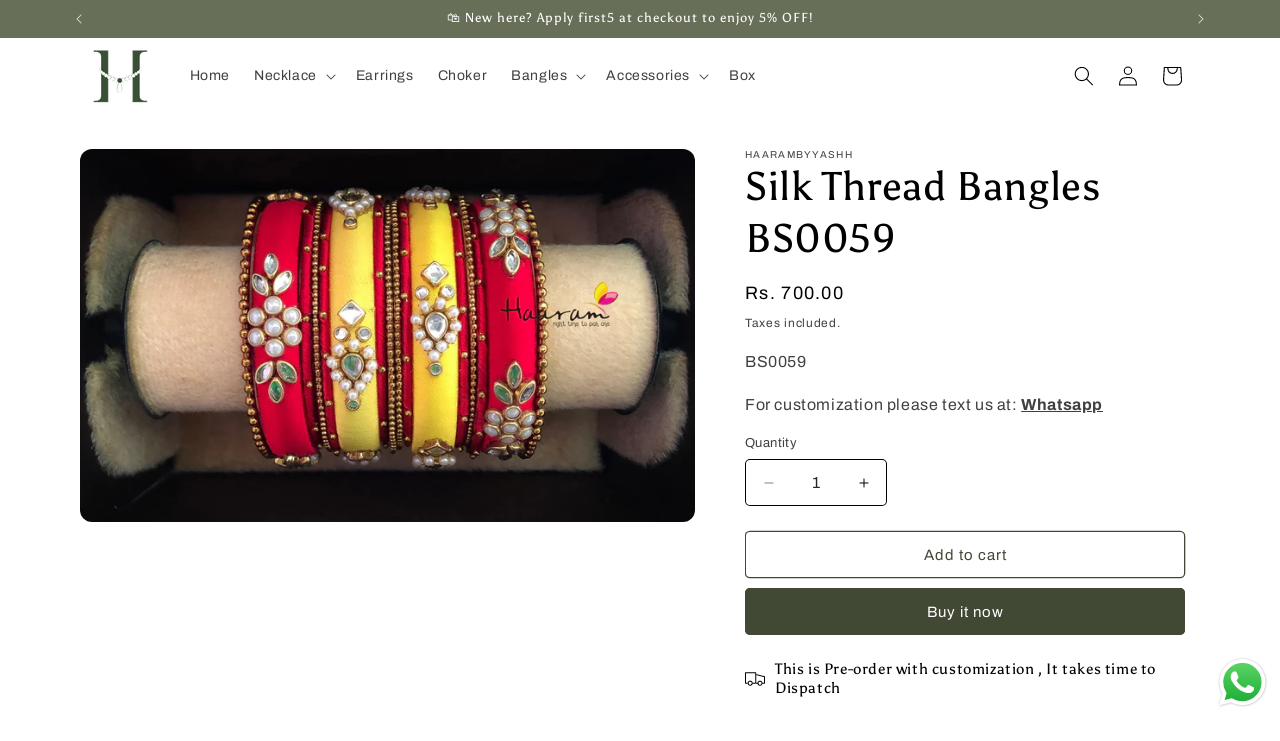

--- FILE ---
content_type: text/html; charset=utf-8
request_url: https://haarambyyashh.com/products/bs0059
body_size: 31254
content:
<!doctype html>
<html class="js" lang="en">
  <head>
    <!-- Google Tag Manager -->
<script>(function(w,d,s,l,i){w[l]=w[l]||[];w[l].push({'gtm.start':
new Date().getTime(),event:'gtm.js'});var f=d.getElementsByTagName(s)[0],
j=d.createElement(s),dl=l!='dataLayer'?'&l='+l:'';j.async=true;j.src=
'https://www.googletagmanager.com/gtm.js?id='+i+dl;f.parentNode.insertBefore(j,f);
})(window,document,'script','dataLayer','GTM-W46CK762');</script>
<!-- End Google Tag Manager -->
    
    <meta charset="utf-8">
    <meta http-equiv="X-UA-Compatible" content="IE=edge">
    <meta name="viewport" content="width=device-width,initial-scale=1">
    <meta name="theme-color" content="">
    <link rel="canonical" href="https://haarambyyashh.com/products/bs0059"><link rel="icon" type="image/png" href="//haarambyyashh.com/cdn/shop/files/fav2.jpg?crop=center&height=32&v=1682252191&width=32"><link rel="preconnect" href="https://fonts.shopifycdn.com" crossorigin><title>
      Silk Thread Bangles BS0059
 &ndash; Haarambyyashh | The H Brand</title>

    

    

<meta property="og:site_name" content="Haarambyyashh | The H Brand">
<meta property="og:url" content="https://haarambyyashh.com/products/bs0059">
<meta property="og:title" content="Silk Thread Bangles BS0059">
<meta property="og:type" content="product">
<meta property="og:description" content="Buy handcrafted terracotta jewellery, silk thread bangles, and ethnic accessories from Haarambyyashh. Shop unique, eco-friendly designs made in India."><meta property="og:image" content="http://haarambyyashh.com/cdn/shop/files/BS0059.jpg?v=1706532397">
  <meta property="og:image:secure_url" content="https://haarambyyashh.com/cdn/shop/files/BS0059.jpg?v=1706532397">
  <meta property="og:image:width" content="2640">
  <meta property="og:image:height" content="1600"><meta property="og:price:amount" content="700.00">
  <meta property="og:price:currency" content="INR"><meta name="twitter:card" content="summary_large_image">
<meta name="twitter:title" content="Silk Thread Bangles BS0059">
<meta name="twitter:description" content="Buy handcrafted terracotta jewellery, silk thread bangles, and ethnic accessories from Haarambyyashh. Shop unique, eco-friendly designs made in India.">


    <script src="//haarambyyashh.com/cdn/shop/t/16/assets/constants.js?v=132983761750457495441740378135" defer="defer"></script>
    <script src="//haarambyyashh.com/cdn/shop/t/16/assets/pubsub.js?v=158357773527763999511740378135" defer="defer"></script>
    <script src="//haarambyyashh.com/cdn/shop/t/16/assets/global.js?v=170649829035626947371740378135" defer="defer"></script>
    <script src="//haarambyyashh.com/cdn/shop/t/16/assets/details-disclosure.js?v=13653116266235556501740378135" defer="defer"></script>
    <script src="//haarambyyashh.com/cdn/shop/t/16/assets/details-modal.js?v=25581673532751508451740378135" defer="defer"></script>
    <script src="//haarambyyashh.com/cdn/shop/t/16/assets/search-form.js?v=133129549252120666541740378135" defer="defer"></script><script>window.performance && window.performance.mark && window.performance.mark('shopify.content_for_header.start');</script><meta name="google-site-verification" content="WxQqwZen7D7uVkpk4UmP8kuGiSEMqiM6_7nAyDCqaDk">
<meta id="shopify-digital-wallet" name="shopify-digital-wallet" content="/75155996987/digital_wallets/dialog">
<link rel="alternate" type="application/json+oembed" href="https://haarambyyashh.com/products/bs0059.oembed">
<script async="async" src="/checkouts/internal/preloads.js?locale=en-IN"></script>
<script id="shopify-features" type="application/json">{"accessToken":"2a7a8f061c655841c030146119697eaa","betas":["rich-media-storefront-analytics"],"domain":"haarambyyashh.com","predictiveSearch":true,"shopId":75155996987,"locale":"en"}</script>
<script>var Shopify = Shopify || {};
Shopify.shop = "49c2be.myshopify.com";
Shopify.locale = "en";
Shopify.currency = {"active":"INR","rate":"1.0"};
Shopify.country = "IN";
Shopify.theme = {"name":"Haarambyyashh Crave 15","id":175841575227,"schema_name":"Crave","schema_version":"15.0.1","theme_store_id":1363,"role":"main"};
Shopify.theme.handle = "null";
Shopify.theme.style = {"id":null,"handle":null};
Shopify.cdnHost = "haarambyyashh.com/cdn";
Shopify.routes = Shopify.routes || {};
Shopify.routes.root = "/";</script>
<script type="module">!function(o){(o.Shopify=o.Shopify||{}).modules=!0}(window);</script>
<script>!function(o){function n(){var o=[];function n(){o.push(Array.prototype.slice.apply(arguments))}return n.q=o,n}var t=o.Shopify=o.Shopify||{};t.loadFeatures=n(),t.autoloadFeatures=n()}(window);</script>
<script id="shop-js-analytics" type="application/json">{"pageType":"product"}</script>
<script defer="defer" async type="module" src="//haarambyyashh.com/cdn/shopifycloud/shop-js/modules/v2/client.init-shop-cart-sync_DRRuZ9Jb.en.esm.js"></script>
<script defer="defer" async type="module" src="//haarambyyashh.com/cdn/shopifycloud/shop-js/modules/v2/chunk.common_Bq80O0pE.esm.js"></script>
<script type="module">
  await import("//haarambyyashh.com/cdn/shopifycloud/shop-js/modules/v2/client.init-shop-cart-sync_DRRuZ9Jb.en.esm.js");
await import("//haarambyyashh.com/cdn/shopifycloud/shop-js/modules/v2/chunk.common_Bq80O0pE.esm.js");

  window.Shopify.SignInWithShop?.initShopCartSync?.({"fedCMEnabled":true,"windoidEnabled":true});

</script>
<script>(function() {
  var isLoaded = false;
  function asyncLoad() {
    if (isLoaded) return;
    isLoaded = true;
    var urls = ["\/\/cdn.shopify.com\/proxy\/57e1327d5815e466a928ebc59ccec9b30ec5f66889c5700e16e9d87013a6e845\/api.goaffpro.com\/loader.js?shop=49c2be.myshopify.com\u0026sp-cache-control=cHVibGljLCBtYXgtYWdlPTkwMA"];
    for (var i = 0; i < urls.length; i++) {
      var s = document.createElement('script');
      s.type = 'text/javascript';
      s.async = true;
      s.src = urls[i];
      var x = document.getElementsByTagName('script')[0];
      x.parentNode.insertBefore(s, x);
    }
  };
  if(window.attachEvent) {
    window.attachEvent('onload', asyncLoad);
  } else {
    window.addEventListener('load', asyncLoad, false);
  }
})();</script>
<script id="__st">var __st={"a":75155996987,"offset":19800,"reqid":"2960c510-1829-45f6-8353-044dfa017bbd-1763573790","pageurl":"haarambyyashh.com\/products\/bs0059","u":"3580ad3214a2","p":"product","rtyp":"product","rid":9045530902843};</script>
<script>window.ShopifyPaypalV4VisibilityTracking = true;</script>
<script id="captcha-bootstrap">!function(){'use strict';const t='contact',e='account',n='new_comment',o=[[t,t],['blogs',n],['comments',n],[t,'customer']],c=[[e,'customer_login'],[e,'guest_login'],[e,'recover_customer_password'],[e,'create_customer']],r=t=>t.map((([t,e])=>`form[action*='/${t}']:not([data-nocaptcha='true']) input[name='form_type'][value='${e}']`)).join(','),a=t=>()=>t?[...document.querySelectorAll(t)].map((t=>t.form)):[];function s(){const t=[...o],e=r(t);return a(e)}const i='password',u='form_key',d=['recaptcha-v3-token','g-recaptcha-response','h-captcha-response',i],f=()=>{try{return window.sessionStorage}catch{return}},m='__shopify_v',_=t=>t.elements[u];function p(t,e,n=!1){try{const o=window.sessionStorage,c=JSON.parse(o.getItem(e)),{data:r}=function(t){const{data:e,action:n}=t;return t[m]||n?{data:e,action:n}:{data:t,action:n}}(c);for(const[e,n]of Object.entries(r))t.elements[e]&&(t.elements[e].value=n);n&&o.removeItem(e)}catch(o){console.error('form repopulation failed',{error:o})}}const l='form_type',E='cptcha';function T(t){t.dataset[E]=!0}const w=window,h=w.document,L='Shopify',v='ce_forms',y='captcha';let A=!1;((t,e)=>{const n=(g='f06e6c50-85a8-45c8-87d0-21a2b65856fe',I='https://cdn.shopify.com/shopifycloud/storefront-forms-hcaptcha/ce_storefront_forms_captcha_hcaptcha.v1.5.2.iife.js',D={infoText:'Protected by hCaptcha',privacyText:'Privacy',termsText:'Terms'},(t,e,n)=>{const o=w[L][v],c=o.bindForm;if(c)return c(t,g,e,D).then(n);var r;o.q.push([[t,g,e,D],n]),r=I,A||(h.body.append(Object.assign(h.createElement('script'),{id:'captcha-provider',async:!0,src:r})),A=!0)});var g,I,D;w[L]=w[L]||{},w[L][v]=w[L][v]||{},w[L][v].q=[],w[L][y]=w[L][y]||{},w[L][y].protect=function(t,e){n(t,void 0,e),T(t)},Object.freeze(w[L][y]),function(t,e,n,w,h,L){const[v,y,A,g]=function(t,e,n){const i=e?o:[],u=t?c:[],d=[...i,...u],f=r(d),m=r(i),_=r(d.filter((([t,e])=>n.includes(e))));return[a(f),a(m),a(_),s()]}(w,h,L),I=t=>{const e=t.target;return e instanceof HTMLFormElement?e:e&&e.form},D=t=>v().includes(t);t.addEventListener('submit',(t=>{const e=I(t);if(!e)return;const n=D(e)&&!e.dataset.hcaptchaBound&&!e.dataset.recaptchaBound,o=_(e),c=g().includes(e)&&(!o||!o.value);(n||c)&&t.preventDefault(),c&&!n&&(function(t){try{if(!f())return;!function(t){const e=f();if(!e)return;const n=_(t);if(!n)return;const o=n.value;o&&e.removeItem(o)}(t);const e=Array.from(Array(32),(()=>Math.random().toString(36)[2])).join('');!function(t,e){_(t)||t.append(Object.assign(document.createElement('input'),{type:'hidden',name:u})),t.elements[u].value=e}(t,e),function(t,e){const n=f();if(!n)return;const o=[...t.querySelectorAll(`input[type='${i}']`)].map((({name:t})=>t)),c=[...d,...o],r={};for(const[a,s]of new FormData(t).entries())c.includes(a)||(r[a]=s);n.setItem(e,JSON.stringify({[m]:1,action:t.action,data:r}))}(t,e)}catch(e){console.error('failed to persist form',e)}}(e),e.submit())}));const S=(t,e)=>{t&&!t.dataset[E]&&(n(t,e.some((e=>e===t))),T(t))};for(const o of['focusin','change'])t.addEventListener(o,(t=>{const e=I(t);D(e)&&S(e,y())}));const B=e.get('form_key'),M=e.get(l),P=B&&M;t.addEventListener('DOMContentLoaded',(()=>{const t=y();if(P)for(const e of t)e.elements[l].value===M&&p(e,B);[...new Set([...A(),...v().filter((t=>'true'===t.dataset.shopifyCaptcha))])].forEach((e=>S(e,t)))}))}(h,new URLSearchParams(w.location.search),n,t,e,['guest_login'])})(!0,!0)}();</script>
<script integrity="sha256-52AcMU7V7pcBOXWImdc/TAGTFKeNjmkeM1Pvks/DTgc=" data-source-attribution="shopify.loadfeatures" defer="defer" src="//haarambyyashh.com/cdn/shopifycloud/storefront/assets/storefront/load_feature-81c60534.js" crossorigin="anonymous"></script>
<script data-source-attribution="shopify.dynamic_checkout.dynamic.init">var Shopify=Shopify||{};Shopify.PaymentButton=Shopify.PaymentButton||{isStorefrontPortableWallets:!0,init:function(){window.Shopify.PaymentButton.init=function(){};var t=document.createElement("script");t.src="https://haarambyyashh.com/cdn/shopifycloud/portable-wallets/latest/portable-wallets.en.js",t.type="module",document.head.appendChild(t)}};
</script>
<script data-source-attribution="shopify.dynamic_checkout.buyer_consent">
  function portableWalletsHideBuyerConsent(e){var t=document.getElementById("shopify-buyer-consent"),n=document.getElementById("shopify-subscription-policy-button");t&&n&&(t.classList.add("hidden"),t.setAttribute("aria-hidden","true"),n.removeEventListener("click",e))}function portableWalletsShowBuyerConsent(e){var t=document.getElementById("shopify-buyer-consent"),n=document.getElementById("shopify-subscription-policy-button");t&&n&&(t.classList.remove("hidden"),t.removeAttribute("aria-hidden"),n.addEventListener("click",e))}window.Shopify?.PaymentButton&&(window.Shopify.PaymentButton.hideBuyerConsent=portableWalletsHideBuyerConsent,window.Shopify.PaymentButton.showBuyerConsent=portableWalletsShowBuyerConsent);
</script>
<script>
  function portableWalletsCleanup(e){e&&e.src&&console.error("Failed to load portable wallets script "+e.src);var t=document.querySelectorAll("shopify-accelerated-checkout .shopify-payment-button__skeleton, shopify-accelerated-checkout-cart .wallet-cart-button__skeleton"),e=document.getElementById("shopify-buyer-consent");for(let e=0;e<t.length;e++)t[e].remove();e&&e.remove()}function portableWalletsNotLoadedAsModule(e){e instanceof ErrorEvent&&"string"==typeof e.message&&e.message.includes("import.meta")&&"string"==typeof e.filename&&e.filename.includes("portable-wallets")&&(window.removeEventListener("error",portableWalletsNotLoadedAsModule),window.Shopify.PaymentButton.failedToLoad=e,"loading"===document.readyState?document.addEventListener("DOMContentLoaded",window.Shopify.PaymentButton.init):window.Shopify.PaymentButton.init())}window.addEventListener("error",portableWalletsNotLoadedAsModule);
</script>

<script type="module" src="https://haarambyyashh.com/cdn/shopifycloud/portable-wallets/latest/portable-wallets.en.js" onError="portableWalletsCleanup(this)" crossorigin="anonymous"></script>
<script nomodule>
  document.addEventListener("DOMContentLoaded", portableWalletsCleanup);
</script>

<script id='scb4127' type='text/javascript' async='' src='https://haarambyyashh.com/cdn/shopifycloud/privacy-banner/storefront-banner.js'></script><link id="shopify-accelerated-checkout-styles" rel="stylesheet" media="screen" href="https://haarambyyashh.com/cdn/shopifycloud/portable-wallets/latest/accelerated-checkout-backwards-compat.css" crossorigin="anonymous">
<style id="shopify-accelerated-checkout-cart">
        #shopify-buyer-consent {
  margin-top: 1em;
  display: inline-block;
  width: 100%;
}

#shopify-buyer-consent.hidden {
  display: none;
}

#shopify-subscription-policy-button {
  background: none;
  border: none;
  padding: 0;
  text-decoration: underline;
  font-size: inherit;
  cursor: pointer;
}

#shopify-subscription-policy-button::before {
  box-shadow: none;
}

      </style>
<script id="sections-script" data-sections="header" defer="defer" src="//haarambyyashh.com/cdn/shop/t/16/compiled_assets/scripts.js?1314"></script>
<script>window.performance && window.performance.mark && window.performance.mark('shopify.content_for_header.end');</script>


    <style data-shopify>
      @font-face {
  font-family: Archivo;
  font-weight: 400;
  font-style: normal;
  font-display: swap;
  src: url("//haarambyyashh.com/cdn/fonts/archivo/archivo_n4.dc8d917cc69af0a65ae04d01fd8eeab28a3573c9.woff2") format("woff2"),
       url("//haarambyyashh.com/cdn/fonts/archivo/archivo_n4.bd6b9c34fdb81d7646836be8065ce3c80a2cc984.woff") format("woff");
}

      @font-face {
  font-family: Archivo;
  font-weight: 700;
  font-style: normal;
  font-display: swap;
  src: url("//haarambyyashh.com/cdn/fonts/archivo/archivo_n7.651b020b3543640c100112be6f1c1b8e816c7f13.woff2") format("woff2"),
       url("//haarambyyashh.com/cdn/fonts/archivo/archivo_n7.7e9106d320e6594976a7dcb57957f3e712e83c96.woff") format("woff");
}

      @font-face {
  font-family: Archivo;
  font-weight: 400;
  font-style: italic;
  font-display: swap;
  src: url("//haarambyyashh.com/cdn/fonts/archivo/archivo_i4.37d8c4e02dc4f8e8b559f47082eb24a5c48c2908.woff2") format("woff2"),
       url("//haarambyyashh.com/cdn/fonts/archivo/archivo_i4.839d35d75c605237591e73815270f86ab696602c.woff") format("woff");
}

      @font-face {
  font-family: Archivo;
  font-weight: 700;
  font-style: italic;
  font-display: swap;
  src: url("//haarambyyashh.com/cdn/fonts/archivo/archivo_i7.3dc798c6f261b8341dd97dd5c78d97d457c63517.woff2") format("woff2"),
       url("//haarambyyashh.com/cdn/fonts/archivo/archivo_i7.3b65e9d326e7379bd5f15bcb927c5d533d950ff6.woff") format("woff");
}

      @font-face {
  font-family: Asul;
  font-weight: 400;
  font-style: normal;
  font-display: swap;
  src: url("//haarambyyashh.com/cdn/fonts/asul/asul_n4.814c5323104eaec8052c156ea81d27e4cc2ecc89.woff2") format("woff2"),
       url("//haarambyyashh.com/cdn/fonts/asul/asul_n4.fad4580d0c2a0762bf2eec95df0ca1bba03e7345.woff") format("woff");
}


      
        :root,
        .color-background-1 {
          --color-background: 255,255,255;
        
          --gradient-background: #ffffff;
        

        

        --color-foreground: 16,47,23;
        --color-background-contrast: 191,191,191;
        --color-shadow: 16,47,23;
        --color-button: 16,47,23;
        --color-button-text: 242,241,239;
        --color-secondary-button: 255,255,255;
        --color-secondary-button-text: 16,47,23;
        --color-link: 16,47,23;
        --color-badge-foreground: 16,47,23;
        --color-badge-background: 255,255,255;
        --color-badge-border: 16,47,23;
        --payment-terms-background-color: rgb(255 255 255);
      }
      
        
        .color-background-2 {
          --color-background: 104,111,89;
        
          --gradient-background: #686f59;
        

        

        --color-foreground: 255,255,255;
        --color-background-contrast: 38,40,32;
        --color-shadow: 16,47,23;
        --color-button: 16,47,23;
        --color-button-text: 234,236,226;
        --color-secondary-button: 104,111,89;
        --color-secondary-button-text: 16,47,23;
        --color-link: 16,47,23;
        --color-badge-foreground: 255,255,255;
        --color-badge-background: 104,111,89;
        --color-badge-border: 255,255,255;
        --payment-terms-background-color: rgb(104 111 89);
      }
      
        
        .color-inverse {
          --color-background: 255,255,255;
        
          --gradient-background: #ffffff;
        

        

        --color-foreground: 0,0,0;
        --color-background-contrast: 191,191,191;
        --color-shadow: 0,0,0;
        --color-button: 0,0,0;
        --color-button-text: 255,255,255;
        --color-secondary-button: 255,255,255;
        --color-secondary-button-text: 0,0,0;
        --color-link: 0,0,0;
        --color-badge-foreground: 0,0,0;
        --color-badge-background: 255,255,255;
        --color-badge-border: 0,0,0;
        --payment-terms-background-color: rgb(255 255 255);
      }
      
        
        .color-accent-1 {
          --color-background: 255,255,255;
        
          --gradient-background: #ffffff;
        

        

        --color-foreground: 0,0,0;
        --color-background-contrast: 191,191,191;
        --color-shadow: 16,47,23;
        --color-button: 0,0,0;
        --color-button-text: 255,255,255;
        --color-secondary-button: 255,255,255;
        --color-secondary-button-text: 0,0,0;
        --color-link: 0,0,0;
        --color-badge-foreground: 0,0,0;
        --color-badge-background: 255,255,255;
        --color-badge-border: 0,0,0;
        --payment-terms-background-color: rgb(255 255 255);
      }
      
        
        .color-accent-2 {
          --color-background: 245,245,245;
        
          --gradient-background: #f5f5f5;
        

        

        --color-foreground: 0,0,0;
        --color-background-contrast: 181,181,181;
        --color-shadow: 255,255,255;
        --color-button: 255,255,255;
        --color-button-text: 255,255,255;
        --color-secondary-button: 245,245,245;
        --color-secondary-button-text: 255,255,255;
        --color-link: 255,255,255;
        --color-badge-foreground: 0,0,0;
        --color-badge-background: 245,245,245;
        --color-badge-border: 0,0,0;
        --payment-terms-background-color: rgb(245 245 245);
      }
      
        
        .color-scheme-296fe23c-ca7a-40fd-a905-c0c85fb8def5 {
          --color-background: 207,211,198;
        
          --gradient-background: #cfd3c6;
        

        

        --color-foreground: 0,0,0;
        --color-background-contrast: 146,155,126;
        --color-shadow: 16,47,23;
        --color-button: 0,0,0;
        --color-button-text: 255,255,255;
        --color-secondary-button: 207,211,198;
        --color-secondary-button-text: 0,0,0;
        --color-link: 0,0,0;
        --color-badge-foreground: 0,0,0;
        --color-badge-background: 207,211,198;
        --color-badge-border: 0,0,0;
        --payment-terms-background-color: rgb(207 211 198);
      }
      
        
        .color-scheme-74849961-051c-4ec4-a8f3-a0a457fd92e4 {
          --color-background: 65,72,51;
        
          --gradient-background: #414833;
        

        

        --color-foreground: 255,255,255;
        --color-background-contrast: 0,0,0;
        --color-shadow: 16,47,23;
        --color-button: 16,47,23;
        --color-button-text: 242,241,239;
        --color-secondary-button: 65,72,51;
        --color-secondary-button-text: 16,47,23;
        --color-link: 16,47,23;
        --color-badge-foreground: 255,255,255;
        --color-badge-background: 65,72,51;
        --color-badge-border: 255,255,255;
        --payment-terms-background-color: rgb(65 72 51);
      }
      
        
        .color-scheme-627838b1-b05d-40fb-bfce-a317cf4cd0da {
          --color-background: 255,255,255;
        
          --gradient-background: #ffffff;
        

        

        --color-foreground: 255,255,255;
        --color-background-contrast: 191,191,191;
        --color-shadow: 16,47,23;
        --color-button: 16,47,23;
        --color-button-text: 242,241,239;
        --color-secondary-button: 255,255,255;
        --color-secondary-button-text: 16,47,23;
        --color-link: 16,47,23;
        --color-badge-foreground: 255,255,255;
        --color-badge-background: 255,255,255;
        --color-badge-border: 255,255,255;
        --payment-terms-background-color: rgb(255 255 255);
      }
      
        
        .color-scheme-e264407a-2e6a-4ee3-a297-e02e66dd2552 {
          --color-background: 255,255,255;
        
          --gradient-background: #ffffff;
        

        

        --color-foreground: 0,0,0;
        --color-background-contrast: 191,191,191;
        --color-shadow: 0,0,0;
        --color-button: 65,72,51;
        --color-button-text: 255,255,255;
        --color-secondary-button: 255,255,255;
        --color-secondary-button-text: 65,72,51;
        --color-link: 65,72,51;
        --color-badge-foreground: 0,0,0;
        --color-badge-background: 255,255,255;
        --color-badge-border: 0,0,0;
        --payment-terms-background-color: rgb(255 255 255);
      }
      
        
        .color-scheme-48e196ba-6f19-4f2c-aeb6-d0bbb0ece379 {
          --color-background: 199,16,16;
        
          --gradient-background: #c71010;
        

        

        --color-foreground: 255,255,255;
        --color-background-contrast: 81,7,7;
        --color-shadow: 207,211,198;
        --color-button: 0,0,0;
        --color-button-text: 255,255,255;
        --color-secondary-button: 199,16,16;
        --color-secondary-button-text: 0,0,0;
        --color-link: 0,0,0;
        --color-badge-foreground: 255,255,255;
        --color-badge-background: 199,16,16;
        --color-badge-border: 255,255,255;
        --payment-terms-background-color: rgb(199 16 16);
      }
      
        
        .color-scheme-58e86e24-670e-4949-a6f2-2c9b10a91166 {
          --color-background: 16,47,23;
        
          --gradient-background: #102f17;
        

        

        --color-foreground: 255,255,255;
        --color-background-contrast: 22,66,32;
        --color-shadow: 207,211,198;
        --color-button: 0,0,0;
        --color-button-text: 255,255,255;
        --color-secondary-button: 16,47,23;
        --color-secondary-button-text: 0,0,0;
        --color-link: 0,0,0;
        --color-badge-foreground: 255,255,255;
        --color-badge-background: 16,47,23;
        --color-badge-border: 255,255,255;
        --payment-terms-background-color: rgb(16 47 23);
      }
      
        
        .color-scheme-68512651-4975-4c81-8259-3d9f26e1393d {
          --color-background: 238,238,238;
        
          --gradient-background: #eeeeee;
        

        

        --color-foreground: 0,0,0;
        --color-background-contrast: 174,174,174;
        --color-shadow: 238,238,238;
        --color-button: 238,238,238;
        --color-button-text: 0,0,0;
        --color-secondary-button: 238,238,238;
        --color-secondary-button-text: 238,238,238;
        --color-link: 238,238,238;
        --color-badge-foreground: 0,0,0;
        --color-badge-background: 238,238,238;
        --color-badge-border: 0,0,0;
        --payment-terms-background-color: rgb(238 238 238);
      }
      
        
        .color-scheme-51a63e00-1541-453b-9de1-5170ece123d4 {
          --color-background: 201,148,77;
        
          --gradient-background: #c9944d;
        

        

        --color-foreground: 0,0,0;
        --color-background-contrast: 115,81,35;
        --color-shadow: 0,0,0;
        --color-button: 201,148,77;
        --color-button-text: 0,0,0;
        --color-secondary-button: 201,148,77;
        --color-secondary-button-text: 198,144,71;
        --color-link: 198,144,71;
        --color-badge-foreground: 0,0,0;
        --color-badge-background: 201,148,77;
        --color-badge-border: 0,0,0;
        --payment-terms-background-color: rgb(201 148 77);
      }
      

      body, .color-background-1, .color-background-2, .color-inverse, .color-accent-1, .color-accent-2, .color-scheme-296fe23c-ca7a-40fd-a905-c0c85fb8def5, .color-scheme-74849961-051c-4ec4-a8f3-a0a457fd92e4, .color-scheme-627838b1-b05d-40fb-bfce-a317cf4cd0da, .color-scheme-e264407a-2e6a-4ee3-a297-e02e66dd2552, .color-scheme-48e196ba-6f19-4f2c-aeb6-d0bbb0ece379, .color-scheme-58e86e24-670e-4949-a6f2-2c9b10a91166, .color-scheme-68512651-4975-4c81-8259-3d9f26e1393d, .color-scheme-51a63e00-1541-453b-9de1-5170ece123d4 {
        color: rgba(var(--color-foreground), 0.75);
        background-color: rgb(var(--color-background));
      }

      :root {
        --font-body-family: Archivo, sans-serif;
        --font-body-style: normal;
        --font-body-weight: 400;
        --font-body-weight-bold: 700;

        --font-heading-family: Asul, serif;
        --font-heading-style: normal;
        --font-heading-weight: 400;

        --font-body-scale: 1.0;
        --font-heading-scale: 1.0;

        --media-padding: px;
        --media-border-opacity: 1.0;
        --media-border-width: 0px;
        --media-radius: 12px;
        --media-shadow-opacity: 1.0;
        --media-shadow-horizontal-offset: 0px;
        --media-shadow-vertical-offset: 0px;
        --media-shadow-blur-radius: 0px;
        --media-shadow-visible: 1;

        --page-width: 120rem;
        --page-width-margin: 0rem;

        --product-card-image-padding: 0.0rem;
        --product-card-corner-radius: 0.6rem;
        --product-card-text-alignment: center;
        --product-card-border-width: 0.0rem;
        --product-card-border-opacity: 0.0;
        --product-card-shadow-opacity: 1.0;
        --product-card-shadow-visible: 1;
        --product-card-shadow-horizontal-offset: 0.0rem;
        --product-card-shadow-vertical-offset: 0.0rem;
        --product-card-shadow-blur-radius: 0.0rem;

        --collection-card-image-padding: 0.0rem;
        --collection-card-corner-radius: 0.0rem;
        --collection-card-text-alignment: center;
        --collection-card-border-width: 0.6rem;
        --collection-card-border-opacity: 1.0;
        --collection-card-shadow-opacity: 1.0;
        --collection-card-shadow-visible: 1;
        --collection-card-shadow-horizontal-offset: 0.0rem;
        --collection-card-shadow-vertical-offset: 0.0rem;
        --collection-card-shadow-blur-radius: 0.0rem;

        --blog-card-image-padding: 0.0rem;
        --blog-card-corner-radius: 2.2rem;
        --blog-card-text-alignment: center;
        --blog-card-border-width: 0.0rem;
        --blog-card-border-opacity: 1.0;
        --blog-card-shadow-opacity: 1.0;
        --blog-card-shadow-visible: 1;
        --blog-card-shadow-horizontal-offset: 0.0rem;
        --blog-card-shadow-vertical-offset: 0.0rem;
        --blog-card-shadow-blur-radius: 0.0rem;

        --badge-corner-radius: 0.0rem;

        --popup-border-width: 0px;
        --popup-border-opacity: 0.5;
        --popup-corner-radius: 8px;
        --popup-shadow-opacity: 0.5;
        --popup-shadow-horizontal-offset: 0px;
        --popup-shadow-vertical-offset: 0px;
        --popup-shadow-blur-radius: 0px;

        --drawer-border-width: 3px;
        --drawer-border-opacity: 0.1;
        --drawer-shadow-opacity: 1.0;
        --drawer-shadow-horizontal-offset: 6px;
        --drawer-shadow-vertical-offset: 6px;
        --drawer-shadow-blur-radius: 0px;

        --spacing-sections-desktop: 4px;
        --spacing-sections-mobile: 4px;

        --grid-desktop-vertical-spacing: 12px;
        --grid-desktop-horizontal-spacing: 20px;
        --grid-mobile-vertical-spacing: 6px;
        --grid-mobile-horizontal-spacing: 10px;

        --text-boxes-border-opacity: 1.0;
        --text-boxes-border-width: 0px;
        --text-boxes-radius: 12px;
        --text-boxes-shadow-opacity: 0.0;
        --text-boxes-shadow-visible: 0;
        --text-boxes-shadow-horizontal-offset: -40px;
        --text-boxes-shadow-vertical-offset: -40px;
        --text-boxes-shadow-blur-radius: 0px;

        --buttons-radius: 4px;
        --buttons-radius-outset: 5px;
        --buttons-border-width: 1px;
        --buttons-border-opacity: 1.0;
        --buttons-shadow-opacity: 0.9;
        --buttons-shadow-visible: 1;
        --buttons-shadow-horizontal-offset: 0px;
        --buttons-shadow-vertical-offset: 0px;
        --buttons-shadow-blur-radius: 0px;
        --buttons-border-offset: 0.3px;

        --inputs-radius: 4px;
        --inputs-border-width: 1px;
        --inputs-border-opacity: 1.0;
        --inputs-shadow-opacity: 1.0;
        --inputs-shadow-horizontal-offset: 0px;
        --inputs-margin-offset: 0px;
        --inputs-shadow-vertical-offset: 0px;
        --inputs-shadow-blur-radius: 0px;
        --inputs-radius-outset: 5px;

        --variant-pills-radius: 40px;
        --variant-pills-border-width: 1px;
        --variant-pills-border-opacity: 0.55;
        --variant-pills-shadow-opacity: 0.0;
        --variant-pills-shadow-horizontal-offset: 0px;
        --variant-pills-shadow-vertical-offset: 0px;
        --variant-pills-shadow-blur-radius: 0px;
      }

      *,
      *::before,
      *::after {
        box-sizing: inherit;
      }

      html {
        box-sizing: border-box;
        font-size: calc(var(--font-body-scale) * 62.5%);
        height: 100%;
      }

      body {
        display: grid;
        grid-template-rows: auto auto 1fr auto;
        grid-template-columns: 100%;
        min-height: 100%;
        margin: 0;
        font-size: 1.5rem;
        letter-spacing: 0.06rem;
        line-height: calc(1 + 0.8 / var(--font-body-scale));
        font-family: var(--font-body-family);
        font-style: var(--font-body-style);
        font-weight: var(--font-body-weight);
      }

      @media screen and (min-width: 750px) {
        body {
          font-size: 1.6rem;
        }
      }
    </style>

    <link href="//haarambyyashh.com/cdn/shop/t/16/assets/base.css?v=134381812875096087841740378135" rel="stylesheet" type="text/css" media="all" />
    <link rel="stylesheet" href="//haarambyyashh.com/cdn/shop/t/16/assets/component-cart-items.css?v=127384614032664249911740378135" media="print" onload="this.media='all'"><link href="//haarambyyashh.com/cdn/shop/t/16/assets/component-cart-drawer.css?v=82208276275321188851740378135" rel="stylesheet" type="text/css" media="all" />
      <link href="//haarambyyashh.com/cdn/shop/t/16/assets/component-cart.css?v=165982380921400067651740378135" rel="stylesheet" type="text/css" media="all" />
      <link href="//haarambyyashh.com/cdn/shop/t/16/assets/component-totals.css?v=15906652033866631521740378135" rel="stylesheet" type="text/css" media="all" />
      <link href="//haarambyyashh.com/cdn/shop/t/16/assets/component-price.css?v=70172745017360139101740378135" rel="stylesheet" type="text/css" media="all" />
      <link href="//haarambyyashh.com/cdn/shop/t/16/assets/component-discounts.css?v=152760482443307489271740378135" rel="stylesheet" type="text/css" media="all" />

      <link rel="preload" as="font" href="//haarambyyashh.com/cdn/fonts/archivo/archivo_n4.dc8d917cc69af0a65ae04d01fd8eeab28a3573c9.woff2" type="font/woff2" crossorigin>
      

      <link rel="preload" as="font" href="//haarambyyashh.com/cdn/fonts/asul/asul_n4.814c5323104eaec8052c156ea81d27e4cc2ecc89.woff2" type="font/woff2" crossorigin>
      
<link href="//haarambyyashh.com/cdn/shop/t/16/assets/component-localization-form.css?v=120620094879297847921740378135" rel="stylesheet" type="text/css" media="all" />
      <script src="//haarambyyashh.com/cdn/shop/t/16/assets/localization-form.js?v=144176611646395275351740378135" defer="defer"></script><link
        rel="stylesheet"
        href="//haarambyyashh.com/cdn/shop/t/16/assets/component-predictive-search.css?v=118923337488134913561740378135"
        media="print"
        onload="this.media='all'"
      ><script>
      if (Shopify.designMode) {
        document.documentElement.classList.add('shopify-design-mode');
      }
    </script>
<!--microsoft clarity-->
    <script type="text/javascript">
    (function(c,l,a,r,i,t,y){
        c[a]=c[a]||function(){(c[a].q=c[a].q||[]).push(arguments)};
        t=l.createElement(r);t.async=1;t.src="https://www.clarity.ms/tag/"+i;
        y=l.getElementsByTagName(r)[0];y.parentNode.insertBefore(t,y);
    })(window, document, "clarity", "script", "oewt220ppf");
</script>
    <!--Pinterest-->
    <meta name="p:domain_verify" content="dd7d4b0aee1b3f93de56170459ac1229"/>
<!-- HaarambyYashh — Complete Structured Data -->
<script type="application/ld+json">
{
  "@context": "https://schema.org",
  "@graph": [
    {
      "@type": "Organization",
      "@id": "https://haarambyyashh.com/#organization",
      "name": "HaarambyYashh",
      "alternateName": "Haaram by Yashh",
      "url": "https://haarambyyashh.com",
      "logo": "https://cdn.shopify.com/s/files/1/0751/5599/6987/files/haarambyyashh_logo.png?v=1762412944",
      "description": "HaarambyYashh is a premium handcrafted terracotta jewellery brand from Tamil Nadu, India. Established in 2015, creating eco-friendly clay necklaces, earrings and festive jewellery sets shipped worldwide.",
      "foundingDate": "2015",
      "founder": {
        "@type": "Person",
        "name": "Yashh"
      },
      "sameAs": [
        "https://www.instagram.com/haarambyyashh",
        "https://www.facebook.com/haarambyyashh",
        "https://www.pinterest.com/haarambyyashh",
        "https://www.youtube.com/@haarambyyashh"
      ],
      "contactPoint": [{
        "@type": "ContactPoint",
        "telephone": "+919600389530",
        "contactType": "Customer Service",
        "areaServed": ["IN","US","CA","AU","MY","SG"],
        "availableLanguage": ["English","Tamil"]
      }]
    },
    {
      "@type": "WebSite",
      "@id": "https://haarambyyashh.com/#website",
      "url": "https://haarambyyashh.com",
      "name": "HaarambyYashh Official Website",
      "publisher": {
        "@id": "https://haarambyyashh.com/#organization"
      },
      "potentialAction": {
        "@type": "SearchAction",
        "target": "https://haarambyyashh.com/search?q={search_term_string}",
        "query-input": "required name=search_term_string"
      }
    },
    {
      "@type": "LocalBusiness",
      "@id": "https://haarambyyashh.com/#localbusiness",
      "name": "HaarambyYashh Terracotta Jewellery",
      "image": "https://cdn.shopify.com/s/files/1/0751/5599/6987/files/haarambyyashh_logo.png?v=1762412944",
      "url": "https://haarambyyashh.com",
      "priceRange": "₹899 - ₹5000",
      "telephone": "+91-9600389530",
      "description": "Handcrafted terracotta jewellery from Tiruppur, Tamil Nadu — eco-friendly and globally shipped.",
      "address": {
        "@type": "PostalAddress",
        "streetAddress": "Venkateshwara Nagar, RVE Layout",
        "addressLocality": "Tiruppur",
        "addressRegion": "Tamil Nadu",
        "postalCode": "641601",
        "addressCountry": "IN"
      },
      "geo": {
        "@type": "GeoCoordinates",
        "latitude": "11.1085",
        "longitude": "77.3411"
      },
      "openingHours": "Mo-Sa 09:00-19:00",
      "areaServed": [
        "India",
        "United States",
        "Canada",
        "Australia",
        "Malaysia",
        "Singapore"
      ],
      "sameAs": [
        "https://www.instagram.com/haarambyyashh",
        "https://www.facebook.com/haarambyyashh",
        "https://www.pinterest.com/haarambyyashh",
        "https://www.youtube.com/@haarambyyashh"
      ]
    }
  ]
}
</script>
    
  <script src="https://cdn.shopify.com/extensions/019a2476-81dd-74f9-b7fc-72a75043540c/whatsapp-for-store-84/assets/ChatBubble.js" type="text/javascript" defer="defer"></script>
<link href="https://cdn.shopify.com/extensions/019a2476-81dd-74f9-b7fc-72a75043540c/whatsapp-for-store-84/assets/ChatBubble.css" rel="stylesheet" type="text/css" media="all">
<link href="https://monorail-edge.shopifysvc.com" rel="dns-prefetch">
<script>(function(){if ("sendBeacon" in navigator && "performance" in window) {try {var session_token_from_headers = performance.getEntriesByType('navigation')[0].serverTiming.find(x => x.name == '_s').description;} catch {var session_token_from_headers = undefined;}var session_cookie_matches = document.cookie.match(/_shopify_s=([^;]*)/);var session_token_from_cookie = session_cookie_matches && session_cookie_matches.length === 2 ? session_cookie_matches[1] : "";var session_token = session_token_from_headers || session_token_from_cookie || "";function handle_abandonment_event(e) {var entries = performance.getEntries().filter(function(entry) {return /monorail-edge.shopifysvc.com/.test(entry.name);});if (!window.abandonment_tracked && entries.length === 0) {window.abandonment_tracked = true;var currentMs = Date.now();var navigation_start = performance.timing.navigationStart;var payload = {shop_id: 75155996987,url: window.location.href,navigation_start,duration: currentMs - navigation_start,session_token,page_type: "product"};window.navigator.sendBeacon("https://monorail-edge.shopifysvc.com/v1/produce", JSON.stringify({schema_id: "online_store_buyer_site_abandonment/1.1",payload: payload,metadata: {event_created_at_ms: currentMs,event_sent_at_ms: currentMs}}));}}window.addEventListener('pagehide', handle_abandonment_event);}}());</script>
<script id="web-pixels-manager-setup">(function e(e,d,r,n,o){if(void 0===o&&(o={}),!Boolean(null===(a=null===(i=window.Shopify)||void 0===i?void 0:i.analytics)||void 0===a?void 0:a.replayQueue)){var i,a;window.Shopify=window.Shopify||{};var t=window.Shopify;t.analytics=t.analytics||{};var s=t.analytics;s.replayQueue=[],s.publish=function(e,d,r){return s.replayQueue.push([e,d,r]),!0};try{self.performance.mark("wpm:start")}catch(e){}var l=function(){var e={modern:/Edge?\/(1{2}[4-9]|1[2-9]\d|[2-9]\d{2}|\d{4,})\.\d+(\.\d+|)|Firefox\/(1{2}[4-9]|1[2-9]\d|[2-9]\d{2}|\d{4,})\.\d+(\.\d+|)|Chrom(ium|e)\/(9{2}|\d{3,})\.\d+(\.\d+|)|(Maci|X1{2}).+ Version\/(15\.\d+|(1[6-9]|[2-9]\d|\d{3,})\.\d+)([,.]\d+|)( \(\w+\)|)( Mobile\/\w+|) Safari\/|Chrome.+OPR\/(9{2}|\d{3,})\.\d+\.\d+|(CPU[ +]OS|iPhone[ +]OS|CPU[ +]iPhone|CPU IPhone OS|CPU iPad OS)[ +]+(15[._]\d+|(1[6-9]|[2-9]\d|\d{3,})[._]\d+)([._]\d+|)|Android:?[ /-](13[3-9]|1[4-9]\d|[2-9]\d{2}|\d{4,})(\.\d+|)(\.\d+|)|Android.+Firefox\/(13[5-9]|1[4-9]\d|[2-9]\d{2}|\d{4,})\.\d+(\.\d+|)|Android.+Chrom(ium|e)\/(13[3-9]|1[4-9]\d|[2-9]\d{2}|\d{4,})\.\d+(\.\d+|)|SamsungBrowser\/([2-9]\d|\d{3,})\.\d+/,legacy:/Edge?\/(1[6-9]|[2-9]\d|\d{3,})\.\d+(\.\d+|)|Firefox\/(5[4-9]|[6-9]\d|\d{3,})\.\d+(\.\d+|)|Chrom(ium|e)\/(5[1-9]|[6-9]\d|\d{3,})\.\d+(\.\d+|)([\d.]+$|.*Safari\/(?![\d.]+ Edge\/[\d.]+$))|(Maci|X1{2}).+ Version\/(10\.\d+|(1[1-9]|[2-9]\d|\d{3,})\.\d+)([,.]\d+|)( \(\w+\)|)( Mobile\/\w+|) Safari\/|Chrome.+OPR\/(3[89]|[4-9]\d|\d{3,})\.\d+\.\d+|(CPU[ +]OS|iPhone[ +]OS|CPU[ +]iPhone|CPU IPhone OS|CPU iPad OS)[ +]+(10[._]\d+|(1[1-9]|[2-9]\d|\d{3,})[._]\d+)([._]\d+|)|Android:?[ /-](13[3-9]|1[4-9]\d|[2-9]\d{2}|\d{4,})(\.\d+|)(\.\d+|)|Mobile Safari.+OPR\/([89]\d|\d{3,})\.\d+\.\d+|Android.+Firefox\/(13[5-9]|1[4-9]\d|[2-9]\d{2}|\d{4,})\.\d+(\.\d+|)|Android.+Chrom(ium|e)\/(13[3-9]|1[4-9]\d|[2-9]\d{2}|\d{4,})\.\d+(\.\d+|)|Android.+(UC? ?Browser|UCWEB|U3)[ /]?(15\.([5-9]|\d{2,})|(1[6-9]|[2-9]\d|\d{3,})\.\d+)\.\d+|SamsungBrowser\/(5\.\d+|([6-9]|\d{2,})\.\d+)|Android.+MQ{2}Browser\/(14(\.(9|\d{2,})|)|(1[5-9]|[2-9]\d|\d{3,})(\.\d+|))(\.\d+|)|K[Aa][Ii]OS\/(3\.\d+|([4-9]|\d{2,})\.\d+)(\.\d+|)/},d=e.modern,r=e.legacy,n=navigator.userAgent;return n.match(d)?"modern":n.match(r)?"legacy":"unknown"}(),u="modern"===l?"modern":"legacy",c=(null!=n?n:{modern:"",legacy:""})[u],f=function(e){return[e.baseUrl,"/wpm","/b",e.hashVersion,"modern"===e.buildTarget?"m":"l",".js"].join("")}({baseUrl:d,hashVersion:r,buildTarget:u}),m=function(e){var d=e.version,r=e.bundleTarget,n=e.surface,o=e.pageUrl,i=e.monorailEndpoint;return{emit:function(e){var a=e.status,t=e.errorMsg,s=(new Date).getTime(),l=JSON.stringify({metadata:{event_sent_at_ms:s},events:[{schema_id:"web_pixels_manager_load/3.1",payload:{version:d,bundle_target:r,page_url:o,status:a,surface:n,error_msg:t},metadata:{event_created_at_ms:s}}]});if(!i)return console&&console.warn&&console.warn("[Web Pixels Manager] No Monorail endpoint provided, skipping logging."),!1;try{return self.navigator.sendBeacon.bind(self.navigator)(i,l)}catch(e){}var u=new XMLHttpRequest;try{return u.open("POST",i,!0),u.setRequestHeader("Content-Type","text/plain"),u.send(l),!0}catch(e){return console&&console.warn&&console.warn("[Web Pixels Manager] Got an unhandled error while logging to Monorail."),!1}}}}({version:r,bundleTarget:l,surface:e.surface,pageUrl:self.location.href,monorailEndpoint:e.monorailEndpoint});try{o.browserTarget=l,function(e){var d=e.src,r=e.async,n=void 0===r||r,o=e.onload,i=e.onerror,a=e.sri,t=e.scriptDataAttributes,s=void 0===t?{}:t,l=document.createElement("script"),u=document.querySelector("head"),c=document.querySelector("body");if(l.async=n,l.src=d,a&&(l.integrity=a,l.crossOrigin="anonymous"),s)for(var f in s)if(Object.prototype.hasOwnProperty.call(s,f))try{l.dataset[f]=s[f]}catch(e){}if(o&&l.addEventListener("load",o),i&&l.addEventListener("error",i),u)u.appendChild(l);else{if(!c)throw new Error("Did not find a head or body element to append the script");c.appendChild(l)}}({src:f,async:!0,onload:function(){if(!function(){var e,d;return Boolean(null===(d=null===(e=window.Shopify)||void 0===e?void 0:e.analytics)||void 0===d?void 0:d.initialized)}()){var d=window.webPixelsManager.init(e)||void 0;if(d){var r=window.Shopify.analytics;r.replayQueue.forEach((function(e){var r=e[0],n=e[1],o=e[2];d.publishCustomEvent(r,n,o)})),r.replayQueue=[],r.publish=d.publishCustomEvent,r.visitor=d.visitor,r.initialized=!0}}},onerror:function(){return m.emit({status:"failed",errorMsg:"".concat(f," has failed to load")})},sri:function(e){var d=/^sha384-[A-Za-z0-9+/=]+$/;return"string"==typeof e&&d.test(e)}(c)?c:"",scriptDataAttributes:o}),m.emit({status:"loading"})}catch(e){m.emit({status:"failed",errorMsg:(null==e?void 0:e.message)||"Unknown error"})}}})({shopId: 75155996987,storefrontBaseUrl: "https://haarambyyashh.com",extensionsBaseUrl: "https://extensions.shopifycdn.com/cdn/shopifycloud/web-pixels-manager",monorailEndpoint: "https://monorail-edge.shopifysvc.com/unstable/produce_batch",surface: "storefront-renderer",enabledBetaFlags: ["2dca8a86"],webPixelsConfigList: [{"id":"1455423803","configuration":"{\"pixel_id\":\"1445419166500748\",\"pixel_type\":\"facebook_pixel\"}","eventPayloadVersion":"v1","runtimeContext":"OPEN","scriptVersion":"ca16bc87fe92b6042fbaa3acc2fbdaa6","type":"APP","apiClientId":2329312,"privacyPurposes":["ANALYTICS","MARKETING","SALE_OF_DATA"],"dataSharingAdjustments":{"protectedCustomerApprovalScopes":["read_customer_address","read_customer_email","read_customer_name","read_customer_personal_data","read_customer_phone"]}},{"id":"977469755","configuration":"{\"shop\":\"49c2be.myshopify.com\",\"cookie_duration\":\"604800\"}","eventPayloadVersion":"v1","runtimeContext":"STRICT","scriptVersion":"a2e7513c3708f34b1f617d7ce88f9697","type":"APP","apiClientId":2744533,"privacyPurposes":["ANALYTICS","MARKETING"],"dataSharingAdjustments":{"protectedCustomerApprovalScopes":["read_customer_address","read_customer_email","read_customer_name","read_customer_personal_data","read_customer_phone"]}},{"id":"806388027","configuration":"{\"config\":\"{\\\"google_tag_ids\\\":[\\\"G-984WCKSV59\\\",\\\"GT-KVFDDKNF\\\"],\\\"target_country\\\":\\\"IN\\\",\\\"gtag_events\\\":[{\\\"type\\\":\\\"search\\\",\\\"action_label\\\":\\\"G-984WCKSV59\\\"},{\\\"type\\\":\\\"begin_checkout\\\",\\\"action_label\\\":\\\"G-984WCKSV59\\\"},{\\\"type\\\":\\\"view_item\\\",\\\"action_label\\\":[\\\"G-984WCKSV59\\\",\\\"MC-98KPLV38X9\\\"]},{\\\"type\\\":\\\"purchase\\\",\\\"action_label\\\":[\\\"G-984WCKSV59\\\",\\\"MC-98KPLV38X9\\\"]},{\\\"type\\\":\\\"page_view\\\",\\\"action_label\\\":[\\\"G-984WCKSV59\\\",\\\"MC-98KPLV38X9\\\"]},{\\\"type\\\":\\\"add_payment_info\\\",\\\"action_label\\\":\\\"G-984WCKSV59\\\"},{\\\"type\\\":\\\"add_to_cart\\\",\\\"action_label\\\":\\\"G-984WCKSV59\\\"}],\\\"enable_monitoring_mode\\\":false}\"}","eventPayloadVersion":"v1","runtimeContext":"OPEN","scriptVersion":"b2a88bafab3e21179ed38636efcd8a93","type":"APP","apiClientId":1780363,"privacyPurposes":[],"dataSharingAdjustments":{"protectedCustomerApprovalScopes":["read_customer_address","read_customer_email","read_customer_name","read_customer_personal_data","read_customer_phone"]}},{"id":"shopify-app-pixel","configuration":"{}","eventPayloadVersion":"v1","runtimeContext":"STRICT","scriptVersion":"0450","apiClientId":"shopify-pixel","type":"APP","privacyPurposes":["ANALYTICS","MARKETING"]},{"id":"shopify-custom-pixel","eventPayloadVersion":"v1","runtimeContext":"LAX","scriptVersion":"0450","apiClientId":"shopify-pixel","type":"CUSTOM","privacyPurposes":["ANALYTICS","MARKETING"]}],isMerchantRequest: false,initData: {"shop":{"name":"Haarambyyashh | The H Brand","paymentSettings":{"currencyCode":"INR"},"myshopifyDomain":"49c2be.myshopify.com","countryCode":"IN","storefrontUrl":"https:\/\/haarambyyashh.com"},"customer":null,"cart":null,"checkout":null,"productVariants":[{"price":{"amount":700.0,"currencyCode":"INR"},"product":{"title":"Silk Thread Bangles BS0059","vendor":"HaaramByYashh","id":"9045530902843","untranslatedTitle":"Silk Thread Bangles BS0059","url":"\/products\/bs0059","type":""},"id":"47718091751739","image":{"src":"\/\/haarambyyashh.com\/cdn\/shop\/files\/BS0059.jpg?v=1706532397"},"sku":"BS0059","title":"Default Title","untranslatedTitle":"Default Title"}],"purchasingCompany":null},},"https://haarambyyashh.com/cdn","ae1676cfwd2530674p4253c800m34e853cb",{"modern":"","legacy":""},{"shopId":"75155996987","storefrontBaseUrl":"https:\/\/haarambyyashh.com","extensionBaseUrl":"https:\/\/extensions.shopifycdn.com\/cdn\/shopifycloud\/web-pixels-manager","surface":"storefront-renderer","enabledBetaFlags":"[\"2dca8a86\"]","isMerchantRequest":"false","hashVersion":"ae1676cfwd2530674p4253c800m34e853cb","publish":"custom","events":"[[\"page_viewed\",{}],[\"product_viewed\",{\"productVariant\":{\"price\":{\"amount\":700.0,\"currencyCode\":\"INR\"},\"product\":{\"title\":\"Silk Thread Bangles BS0059\",\"vendor\":\"HaaramByYashh\",\"id\":\"9045530902843\",\"untranslatedTitle\":\"Silk Thread Bangles BS0059\",\"url\":\"\/products\/bs0059\",\"type\":\"\"},\"id\":\"47718091751739\",\"image\":{\"src\":\"\/\/haarambyyashh.com\/cdn\/shop\/files\/BS0059.jpg?v=1706532397\"},\"sku\":\"BS0059\",\"title\":\"Default Title\",\"untranslatedTitle\":\"Default Title\"}}]]"});</script><script>
  window.ShopifyAnalytics = window.ShopifyAnalytics || {};
  window.ShopifyAnalytics.meta = window.ShopifyAnalytics.meta || {};
  window.ShopifyAnalytics.meta.currency = 'INR';
  var meta = {"product":{"id":9045530902843,"gid":"gid:\/\/shopify\/Product\/9045530902843","vendor":"HaaramByYashh","type":"","variants":[{"id":47718091751739,"price":70000,"name":"Silk Thread Bangles BS0059","public_title":null,"sku":"BS0059"}],"remote":false},"page":{"pageType":"product","resourceType":"product","resourceId":9045530902843}};
  for (var attr in meta) {
    window.ShopifyAnalytics.meta[attr] = meta[attr];
  }
</script>
<script class="analytics">
  (function () {
    var customDocumentWrite = function(content) {
      var jquery = null;

      if (window.jQuery) {
        jquery = window.jQuery;
      } else if (window.Checkout && window.Checkout.$) {
        jquery = window.Checkout.$;
      }

      if (jquery) {
        jquery('body').append(content);
      }
    };

    var hasLoggedConversion = function(token) {
      if (token) {
        return document.cookie.indexOf('loggedConversion=' + token) !== -1;
      }
      return false;
    }

    var setCookieIfConversion = function(token) {
      if (token) {
        var twoMonthsFromNow = new Date(Date.now());
        twoMonthsFromNow.setMonth(twoMonthsFromNow.getMonth() + 2);

        document.cookie = 'loggedConversion=' + token + '; expires=' + twoMonthsFromNow;
      }
    }

    var trekkie = window.ShopifyAnalytics.lib = window.trekkie = window.trekkie || [];
    if (trekkie.integrations) {
      return;
    }
    trekkie.methods = [
      'identify',
      'page',
      'ready',
      'track',
      'trackForm',
      'trackLink'
    ];
    trekkie.factory = function(method) {
      return function() {
        var args = Array.prototype.slice.call(arguments);
        args.unshift(method);
        trekkie.push(args);
        return trekkie;
      };
    };
    for (var i = 0; i < trekkie.methods.length; i++) {
      var key = trekkie.methods[i];
      trekkie[key] = trekkie.factory(key);
    }
    trekkie.load = function(config) {
      trekkie.config = config || {};
      trekkie.config.initialDocumentCookie = document.cookie;
      var first = document.getElementsByTagName('script')[0];
      var script = document.createElement('script');
      script.type = 'text/javascript';
      script.onerror = function(e) {
        var scriptFallback = document.createElement('script');
        scriptFallback.type = 'text/javascript';
        scriptFallback.onerror = function(error) {
                var Monorail = {
      produce: function produce(monorailDomain, schemaId, payload) {
        var currentMs = new Date().getTime();
        var event = {
          schema_id: schemaId,
          payload: payload,
          metadata: {
            event_created_at_ms: currentMs,
            event_sent_at_ms: currentMs
          }
        };
        return Monorail.sendRequest("https://" + monorailDomain + "/v1/produce", JSON.stringify(event));
      },
      sendRequest: function sendRequest(endpointUrl, payload) {
        // Try the sendBeacon API
        if (window && window.navigator && typeof window.navigator.sendBeacon === 'function' && typeof window.Blob === 'function' && !Monorail.isIos12()) {
          var blobData = new window.Blob([payload], {
            type: 'text/plain'
          });

          if (window.navigator.sendBeacon(endpointUrl, blobData)) {
            return true;
          } // sendBeacon was not successful

        } // XHR beacon

        var xhr = new XMLHttpRequest();

        try {
          xhr.open('POST', endpointUrl);
          xhr.setRequestHeader('Content-Type', 'text/plain');
          xhr.send(payload);
        } catch (e) {
          console.log(e);
        }

        return false;
      },
      isIos12: function isIos12() {
        return window.navigator.userAgent.lastIndexOf('iPhone; CPU iPhone OS 12_') !== -1 || window.navigator.userAgent.lastIndexOf('iPad; CPU OS 12_') !== -1;
      }
    };
    Monorail.produce('monorail-edge.shopifysvc.com',
      'trekkie_storefront_load_errors/1.1',
      {shop_id: 75155996987,
      theme_id: 175841575227,
      app_name: "storefront",
      context_url: window.location.href,
      source_url: "//haarambyyashh.com/cdn/s/trekkie.storefront.308893168db1679b4a9f8a086857af995740364f.min.js"});

        };
        scriptFallback.async = true;
        scriptFallback.src = '//haarambyyashh.com/cdn/s/trekkie.storefront.308893168db1679b4a9f8a086857af995740364f.min.js';
        first.parentNode.insertBefore(scriptFallback, first);
      };
      script.async = true;
      script.src = '//haarambyyashh.com/cdn/s/trekkie.storefront.308893168db1679b4a9f8a086857af995740364f.min.js';
      first.parentNode.insertBefore(script, first);
    };
    trekkie.load(
      {"Trekkie":{"appName":"storefront","development":false,"defaultAttributes":{"shopId":75155996987,"isMerchantRequest":null,"themeId":175841575227,"themeCityHash":"10819616566142667192","contentLanguage":"en","currency":"INR","eventMetadataId":"37b34a8f-d926-4d63-93b4-4f477bb6c2de"},"isServerSideCookieWritingEnabled":true,"monorailRegion":"shop_domain","enabledBetaFlags":["f0df213a"]},"Session Attribution":{},"S2S":{"facebookCapiEnabled":true,"source":"trekkie-storefront-renderer","apiClientId":580111}}
    );

    var loaded = false;
    trekkie.ready(function() {
      if (loaded) return;
      loaded = true;

      window.ShopifyAnalytics.lib = window.trekkie;

      var originalDocumentWrite = document.write;
      document.write = customDocumentWrite;
      try { window.ShopifyAnalytics.merchantGoogleAnalytics.call(this); } catch(error) {};
      document.write = originalDocumentWrite;

      window.ShopifyAnalytics.lib.page(null,{"pageType":"product","resourceType":"product","resourceId":9045530902843,"shopifyEmitted":true});

      var match = window.location.pathname.match(/checkouts\/(.+)\/(thank_you|post_purchase)/)
      var token = match? match[1]: undefined;
      if (!hasLoggedConversion(token)) {
        setCookieIfConversion(token);
        window.ShopifyAnalytics.lib.track("Viewed Product",{"currency":"INR","variantId":47718091751739,"productId":9045530902843,"productGid":"gid:\/\/shopify\/Product\/9045530902843","name":"Silk Thread Bangles BS0059","price":"700.00","sku":"BS0059","brand":"HaaramByYashh","variant":null,"category":"","nonInteraction":true,"remote":false},undefined,undefined,{"shopifyEmitted":true});
      window.ShopifyAnalytics.lib.track("monorail:\/\/trekkie_storefront_viewed_product\/1.1",{"currency":"INR","variantId":47718091751739,"productId":9045530902843,"productGid":"gid:\/\/shopify\/Product\/9045530902843","name":"Silk Thread Bangles BS0059","price":"700.00","sku":"BS0059","brand":"HaaramByYashh","variant":null,"category":"","nonInteraction":true,"remote":false,"referer":"https:\/\/haarambyyashh.com\/products\/bs0059"});
      }
    });


        var eventsListenerScript = document.createElement('script');
        eventsListenerScript.async = true;
        eventsListenerScript.src = "//haarambyyashh.com/cdn/shopifycloud/storefront/assets/shop_events_listener-3da45d37.js";
        document.getElementsByTagName('head')[0].appendChild(eventsListenerScript);

})();</script>
<script
  defer
  src="https://haarambyyashh.com/cdn/shopifycloud/perf-kit/shopify-perf-kit-2.1.2.min.js"
  data-application="storefront-renderer"
  data-shop-id="75155996987"
  data-render-region="gcp-us-central1"
  data-page-type="product"
  data-theme-instance-id="175841575227"
  data-theme-name="Crave"
  data-theme-version="15.0.1"
  data-monorail-region="shop_domain"
  data-resource-timing-sampling-rate="10"
  data-shs="true"
  data-shs-beacon="true"
  data-shs-export-with-fetch="true"
  data-shs-logs-sample-rate="1"
></script>
</head>

  <body class="gradient animate--hover-default">

<!-- Google Tag Manager (noscript) -->
<noscript><iframe src="https://www.googletagmanager.com/ns.html?id=GTM-W46CK762"
height="0" width="0" style="display:none;visibility:hidden"></iframe></noscript>
<!-- End Google Tag Manager (noscript) -->
    
    <a class="skip-to-content-link button visually-hidden" href="#MainContent">
      Skip to content
    </a>

<link href="//haarambyyashh.com/cdn/shop/t/16/assets/quantity-popover.css?v=78745769908715669131740378135" rel="stylesheet" type="text/css" media="all" />
<link href="//haarambyyashh.com/cdn/shop/t/16/assets/component-card.css?v=120341546515895839841740378135" rel="stylesheet" type="text/css" media="all" />

<script src="//haarambyyashh.com/cdn/shop/t/16/assets/cart.js?v=970214370571661921740378135" defer="defer"></script>
<script src="//haarambyyashh.com/cdn/shop/t/16/assets/quantity-popover.js?v=987015268078116491740378135" defer="defer"></script>

<style>
  .drawer {
    visibility: hidden;
  }
</style>

<cart-drawer class="drawer is-empty">
  <div id="CartDrawer" class="cart-drawer">
    <div id="CartDrawer-Overlay" class="cart-drawer__overlay"></div>
    <div
      class="drawer__inner gradient color-inverse"
      role="dialog"
      aria-modal="true"
      aria-label="Your cart"
      tabindex="-1"
    ><div class="drawer__inner-empty">
          <div class="cart-drawer__warnings center">
            <div class="cart-drawer__empty-content">
              <h2 class="cart__empty-text">Your cart is empty</h2>
              <button
                class="drawer__close"
                type="button"
                onclick="this.closest('cart-drawer').close()"
                aria-label="Close"
              >
                <svg
  xmlns="http://www.w3.org/2000/svg"
  aria-hidden="true"
  focusable="false"
  class="icon icon-close"
  fill="none"
  viewBox="0 0 18 17"
>
  <path d="M.865 15.978a.5.5 0 00.707.707l7.433-7.431 7.579 7.282a.501.501 0 00.846-.37.5.5 0 00-.153-.351L9.712 8.546l7.417-7.416a.5.5 0 10-.707-.708L8.991 7.853 1.413.573a.5.5 0 10-.693.72l7.563 7.268-7.418 7.417z" fill="currentColor">
</svg>

              </button>
              <a href="/collections/all" class="button">
                Continue shopping
              </a><p class="cart__login-title h3">Have an account?</p>
                <p class="cart__login-paragraph">
                  <a href="https://account.haarambyyashh.com?locale=en&region_country=IN" class="link underlined-link">Log in</a> to check out faster.
                </p></div>
          </div></div><div class="drawer__header">
        <h2 class="drawer__heading">Your cart</h2>
        <button
          class="drawer__close"
          type="button"
          onclick="this.closest('cart-drawer').close()"
          aria-label="Close"
        >
          <svg
  xmlns="http://www.w3.org/2000/svg"
  aria-hidden="true"
  focusable="false"
  class="icon icon-close"
  fill="none"
  viewBox="0 0 18 17"
>
  <path d="M.865 15.978a.5.5 0 00.707.707l7.433-7.431 7.579 7.282a.501.501 0 00.846-.37.5.5 0 00-.153-.351L9.712 8.546l7.417-7.416a.5.5 0 10-.707-.708L8.991 7.853 1.413.573a.5.5 0 10-.693.72l7.563 7.268-7.418 7.417z" fill="currentColor">
</svg>

        </button>
      </div>



      
      <cart-drawer-items
        
          class=" is-empty"
        
      >
        <form
          action="/cart"
          id="CartDrawer-Form"
          class="cart__contents cart-drawer__form"
          method="post"
        >
          <div id="CartDrawer-CartItems" class="drawer__contents js-contents"><p id="CartDrawer-LiveRegionText" class="visually-hidden" role="status"></p>
            <p id="CartDrawer-LineItemStatus" class="visually-hidden" aria-hidden="true" role="status">
              Loading...
            </p>
          </div>
          <div id="CartDrawer-CartErrors" role="alert"></div>
        </form>
      </cart-drawer-items>
      <div class="drawer__footer"><details id="Details-CartDrawer">
            <summary>
              <span class="summary__title">
                Order special instructions
                <svg aria-hidden="true" focusable="false" class="icon icon-caret" viewBox="0 0 10 6">
  <path fill-rule="evenodd" clip-rule="evenodd" d="M9.354.646a.5.5 0 00-.708 0L5 4.293 1.354.646a.5.5 0 00-.708.708l4 4a.5.5 0 00.708 0l4-4a.5.5 0 000-.708z" fill="currentColor">
</svg>

              </span>
            </summary>
            <cart-note class="cart__note field">
              <label class="visually-hidden" for="CartDrawer-Note">Order special instructions</label>
              <textarea
                id="CartDrawer-Note"
                class="text-area text-area--resize-vertical field__input"
                name="note"
                placeholder="Order special instructions"
              ></textarea>
            </cart-note>
          </details><!-- Start blocks -->
        <!-- Subtotals -->

        <div class="cart-drawer__footer" >
          <div></div>

          <div class="totals" role="status">
            <h2 class="totals__total">Estimated total</h2>
            <p class="totals__total-value">Rs. 0.00</p>
          </div>

          <small class="tax-note caption-large rte">Taxes included. Discounts and shipping calculated at checkout.
</small>
        </div>

        <!-- CTAs -->

        <div class="cart__ctas" >
          <button
            type="submit"
            id="CartDrawer-Checkout"
            class="cart__checkout-button button"
            name="checkout"
            form="CartDrawer-Form"
            
              disabled
            
          >
            Check out
          </button>
        </div>
      </div>
    </div>
  </div>
</cart-drawer>
<!-- BEGIN sections: header-group -->
<div id="shopify-section-sections--24169523839291__announcement-bar" class="shopify-section shopify-section-group-header-group announcement-bar-section"><link href="//haarambyyashh.com/cdn/shop/t/16/assets/component-slideshow.css?v=170654395204511176521740378135" rel="stylesheet" type="text/css" media="all" />
<link href="//haarambyyashh.com/cdn/shop/t/16/assets/component-slider.css?v=14039311878856620671740378135" rel="stylesheet" type="text/css" media="all" />

  <link href="//haarambyyashh.com/cdn/shop/t/16/assets/component-list-social.css?v=35792976012981934991740378135" rel="stylesheet" type="text/css" media="all" />


<div
  class="utility-bar color-background-2 gradient"
  
>
  <div class="page-width utility-bar__grid"><slideshow-component
        class="announcement-bar"
        role="region"
        aria-roledescription="Carousel"
        aria-label="Announcement bar"
      >
        <div class="announcement-bar-slider slider-buttons">
          <button
            type="button"
            class="slider-button slider-button--prev"
            name="previous"
            aria-label="Previous announcement"
            aria-controls="Slider-sections--24169523839291__announcement-bar"
          >
            <svg aria-hidden="true" focusable="false" class="icon icon-caret" viewBox="0 0 10 6">
  <path fill-rule="evenodd" clip-rule="evenodd" d="M9.354.646a.5.5 0 00-.708 0L5 4.293 1.354.646a.5.5 0 00-.708.708l4 4a.5.5 0 00.708 0l4-4a.5.5 0 000-.708z" fill="currentColor">
</svg>

          </button>
          <div
            class="grid grid--1-col slider slider--everywhere"
            id="Slider-sections--24169523839291__announcement-bar"
            aria-live="polite"
            aria-atomic="true"
            data-autoplay="true"
            data-speed="6"
          ><div
                class="slideshow__slide slider__slide grid__item grid--1-col"
                id="Slide-sections--24169523839291__announcement-bar-1"
                
                role="group"
                aria-roledescription="Announcement"
                aria-label="1 of 3"
                tabindex="-1"
              >
                <div
                  class="announcement-bar__announcement"
                  role="region"
                  aria-label="Announcement"
                  
                ><p class="announcement-bar__message h5">
                      <span>🛍️ New here? Apply first5 at checkout to enjoy 5% OFF!</span></p></div>
              </div><div
                class="slideshow__slide slider__slide grid__item grid--1-col"
                id="Slide-sections--24169523839291__announcement-bar-2"
                
                role="group"
                aria-roledescription="Announcement"
                aria-label="2 of 3"
                tabindex="-1"
              >
                <div
                  class="announcement-bar__announcement"
                  role="region"
                  aria-label="Announcement"
                  
                ><p class="announcement-bar__message h5">
                      <span>✈️ No matter where you are! – worldwide shipping available</span></p></div>
              </div><div
                class="slideshow__slide slider__slide grid__item grid--1-col"
                id="Slide-sections--24169523839291__announcement-bar-3"
                
                role="group"
                aria-roledescription="Announcement"
                aria-label="3 of 3"
                tabindex="-1"
              >
                <div
                  class="announcement-bar__announcement"
                  role="region"
                  aria-label="Announcement"
                  
                ><p class="announcement-bar__message h5">
                      <span>🚚 Free Shipping Available on all orders above Rs.1000 within India 🇮🇳</span></p></div>
              </div></div>
          <button
            type="button"
            class="slider-button slider-button--next"
            name="next"
            aria-label="Next announcement"
            aria-controls="Slider-sections--24169523839291__announcement-bar"
          >
            <svg aria-hidden="true" focusable="false" class="icon icon-caret" viewBox="0 0 10 6">
  <path fill-rule="evenodd" clip-rule="evenodd" d="M9.354.646a.5.5 0 00-.708 0L5 4.293 1.354.646a.5.5 0 00-.708.708l4 4a.5.5 0 00.708 0l4-4a.5.5 0 000-.708z" fill="currentColor">
</svg>

          </button>
        </div>
      </slideshow-component><div class="localization-wrapper">
</div>
  </div>
</div>


</div><div id="shopify-section-sections--24169523839291__header" class="shopify-section shopify-section-group-header-group section-header"><link rel="stylesheet" href="//haarambyyashh.com/cdn/shop/t/16/assets/component-list-menu.css?v=151968516119678728991740378135" media="print" onload="this.media='all'">
<link rel="stylesheet" href="//haarambyyashh.com/cdn/shop/t/16/assets/component-search.css?v=165164710990765432851740378135" media="print" onload="this.media='all'">
<link rel="stylesheet" href="//haarambyyashh.com/cdn/shop/t/16/assets/component-menu-drawer.css?v=110695408305392539491740378135" media="print" onload="this.media='all'">
<link rel="stylesheet" href="//haarambyyashh.com/cdn/shop/t/16/assets/component-cart-notification.css?v=54116361853792938221740378135" media="print" onload="this.media='all'"><link rel="stylesheet" href="//haarambyyashh.com/cdn/shop/t/16/assets/component-price.css?v=70172745017360139101740378135" media="print" onload="this.media='all'"><style>
  header-drawer {
    justify-self: start;
    margin-left: -1.2rem;
  }.scrolled-past-header .header__heading-logo-wrapper {
      width: 75%;
    }@media screen and (min-width: 990px) {
      header-drawer {
        display: none;
      }
    }.menu-drawer-container {
    display: flex;
  }

  .list-menu {
    list-style: none;
    padding: 0;
    margin: 0;
  }

  .list-menu--inline {
    display: inline-flex;
    flex-wrap: wrap;
  }

  summary.list-menu__item {
    padding-right: 2.7rem;
  }

  .list-menu__item {
    display: flex;
    align-items: center;
    line-height: calc(1 + 0.3 / var(--font-body-scale));
  }

  .list-menu__item--link {
    text-decoration: none;
    padding-bottom: 1rem;
    padding-top: 1rem;
    line-height: calc(1 + 0.8 / var(--font-body-scale));
  }

  @media screen and (min-width: 750px) {
    .list-menu__item--link {
      padding-bottom: 0.5rem;
      padding-top: 0.5rem;
    }
  }
</style><style data-shopify>.header {
    padding: 0px 3rem 0px 3rem;
  }

  .section-header {
    position: sticky; /* This is for fixing a Safari z-index issue. PR #2147 */
    margin-bottom: 0px;
  }

  @media screen and (min-width: 750px) {
    .section-header {
      margin-bottom: 0px;
    }
  }

  @media screen and (min-width: 990px) {
    .header {
      padding-top: 0px;
      padding-bottom: 0px;
    }
  }</style><script src="//haarambyyashh.com/cdn/shop/t/16/assets/cart-notification.js?v=133508293167896966491740378135" defer="defer"></script>

<svg xmlns="http://www.w3.org/2000/svg" class="hidden">
  <symbol id="icon-search" viewbox="0 0 18 19" fill="none">
    <path fill-rule="evenodd" clip-rule="evenodd" d="M11.03 11.68A5.784 5.784 0 112.85 3.5a5.784 5.784 0 018.18 8.18zm.26 1.12a6.78 6.78 0 11.72-.7l5.4 5.4a.5.5 0 11-.71.7l-5.41-5.4z" fill="currentColor"/>
  </symbol>

  <symbol id="icon-reset" class="icon icon-close"  fill="none" viewBox="0 0 18 18" stroke="currentColor">
    <circle r="8.5" cy="9" cx="9" stroke-opacity="0.2"/>
    <path d="M6.82972 6.82915L1.17193 1.17097" stroke-linecap="round" stroke-linejoin="round" transform="translate(5 5)"/>
    <path d="M1.22896 6.88502L6.77288 1.11523" stroke-linecap="round" stroke-linejoin="round" transform="translate(5 5)"/>
  </symbol>

  <symbol id="icon-close" class="icon icon-close" fill="none" viewBox="0 0 18 17">
    <path d="M.865 15.978a.5.5 0 00.707.707l7.433-7.431 7.579 7.282a.501.501 0 00.846-.37.5.5 0 00-.153-.351L9.712 8.546l7.417-7.416a.5.5 0 10-.707-.708L8.991 7.853 1.413.573a.5.5 0 10-.693.72l7.563 7.268-7.418 7.417z" fill="currentColor">
  </symbol>
</svg><sticky-header data-sticky-type="reduce-logo-size" class="header-wrapper color-inverse gradient"><header class="header header--middle-left header--mobile-center page-width header--has-menu header--has-social header--has-account">

<header-drawer data-breakpoint="tablet">
  <details id="Details-menu-drawer-container" class="menu-drawer-container">
    <summary
      class="header__icon header__icon--menu header__icon--summary link focus-inset"
      aria-label="Menu"
    >
      <span>
        <svg
  xmlns="http://www.w3.org/2000/svg"
  aria-hidden="true"
  focusable="false"
  class="icon icon-hamburger"
  fill="none"
  viewBox="0 0 18 16"
>
  <path d="M1 .5a.5.5 0 100 1h15.71a.5.5 0 000-1H1zM.5 8a.5.5 0 01.5-.5h15.71a.5.5 0 010 1H1A.5.5 0 01.5 8zm0 7a.5.5 0 01.5-.5h15.71a.5.5 0 010 1H1a.5.5 0 01-.5-.5z" fill="currentColor">
</svg>

        <svg
  xmlns="http://www.w3.org/2000/svg"
  aria-hidden="true"
  focusable="false"
  class="icon icon-close"
  fill="none"
  viewBox="0 0 18 17"
>
  <path d="M.865 15.978a.5.5 0 00.707.707l7.433-7.431 7.579 7.282a.501.501 0 00.846-.37.5.5 0 00-.153-.351L9.712 8.546l7.417-7.416a.5.5 0 10-.707-.708L8.991 7.853 1.413.573a.5.5 0 10-.693.72l7.563 7.268-7.418 7.417z" fill="currentColor">
</svg>

      </span>
    </summary>
    <div id="menu-drawer" class="gradient menu-drawer motion-reduce color-inverse">
      <div class="menu-drawer__inner-container">
        <div class="menu-drawer__navigation-container">
          <nav class="menu-drawer__navigation">
            <ul class="menu-drawer__menu has-submenu list-menu" role="list"><li><a
                      id="HeaderDrawer-home"
                      href="/"
                      class="menu-drawer__menu-item list-menu__item link link--text focus-inset"
                      
                    >
                      Home
                    </a></li><li><details id="Details-menu-drawer-menu-item-2">
                      <summary
                        id="HeaderDrawer-necklace"
                        class="menu-drawer__menu-item list-menu__item link link--text focus-inset"
                      >
                        Necklace
                        <svg
  viewBox="0 0 14 10"
  fill="none"
  aria-hidden="true"
  focusable="false"
  class="icon icon-arrow"
  xmlns="http://www.w3.org/2000/svg"
>
  <path fill-rule="evenodd" clip-rule="evenodd" d="M8.537.808a.5.5 0 01.817-.162l4 4a.5.5 0 010 .708l-4 4a.5.5 0 11-.708-.708L11.793 5.5H1a.5.5 0 010-1h10.793L8.646 1.354a.5.5 0 01-.109-.546z" fill="currentColor">
</svg>

                        <svg aria-hidden="true" focusable="false" class="icon icon-caret" viewBox="0 0 10 6">
  <path fill-rule="evenodd" clip-rule="evenodd" d="M9.354.646a.5.5 0 00-.708 0L5 4.293 1.354.646a.5.5 0 00-.708.708l4 4a.5.5 0 00.708 0l4-4a.5.5 0 000-.708z" fill="currentColor">
</svg>

                      </summary>
                      <div
                        id="link-necklace"
                        class="menu-drawer__submenu has-submenu gradient motion-reduce"
                        tabindex="-1"
                      >
                        <div class="menu-drawer__inner-submenu">
                          <button class="menu-drawer__close-button link link--text focus-inset" aria-expanded="true">
                            <svg
  viewBox="0 0 14 10"
  fill="none"
  aria-hidden="true"
  focusable="false"
  class="icon icon-arrow"
  xmlns="http://www.w3.org/2000/svg"
>
  <path fill-rule="evenodd" clip-rule="evenodd" d="M8.537.808a.5.5 0 01.817-.162l4 4a.5.5 0 010 .708l-4 4a.5.5 0 11-.708-.708L11.793 5.5H1a.5.5 0 010-1h10.793L8.646 1.354a.5.5 0 01-.109-.546z" fill="currentColor">
</svg>

                            Necklace
                          </button>
                          <ul class="menu-drawer__menu list-menu" role="list" tabindex="-1"><li><a
                                    id="HeaderDrawer-necklace-terracotta"
                                    href="/collections/terracotta-necklaces"
                                    class="menu-drawer__menu-item link link--text list-menu__item focus-inset"
                                    
                                  >
                                    Terracotta
                                  </a></li><li><a
                                    id="HeaderDrawer-necklace-beads"
                                    href="/collections/beads-necklaces"
                                    class="menu-drawer__menu-item link link--text list-menu__item focus-inset"
                                    
                                  >
                                    Beads
                                  </a></li></ul>
                        </div>
                      </div>
                    </details></li><li><a
                      id="HeaderDrawer-earrings"
                      href="/collections/earrings"
                      class="menu-drawer__menu-item list-menu__item link link--text focus-inset"
                      
                    >
                      Earrings
                    </a></li><li><a
                      id="HeaderDrawer-choker"
                      href="/collections/terracotta-choker"
                      class="menu-drawer__menu-item list-menu__item link link--text focus-inset"
                      
                    >
                      Choker
                    </a></li><li><details id="Details-menu-drawer-menu-item-5">
                      <summary
                        id="HeaderDrawer-bangles"
                        class="menu-drawer__menu-item list-menu__item link link--text focus-inset"
                      >
                        Bangles
                        <svg
  viewBox="0 0 14 10"
  fill="none"
  aria-hidden="true"
  focusable="false"
  class="icon icon-arrow"
  xmlns="http://www.w3.org/2000/svg"
>
  <path fill-rule="evenodd" clip-rule="evenodd" d="M8.537.808a.5.5 0 01.817-.162l4 4a.5.5 0 010 .708l-4 4a.5.5 0 11-.708-.708L11.793 5.5H1a.5.5 0 010-1h10.793L8.646 1.354a.5.5 0 01-.109-.546z" fill="currentColor">
</svg>

                        <svg aria-hidden="true" focusable="false" class="icon icon-caret" viewBox="0 0 10 6">
  <path fill-rule="evenodd" clip-rule="evenodd" d="M9.354.646a.5.5 0 00-.708 0L5 4.293 1.354.646a.5.5 0 00-.708.708l4 4a.5.5 0 00.708 0l4-4a.5.5 0 000-.708z" fill="currentColor">
</svg>

                      </summary>
                      <div
                        id="link-bangles"
                        class="menu-drawer__submenu has-submenu gradient motion-reduce"
                        tabindex="-1"
                      >
                        <div class="menu-drawer__inner-submenu">
                          <button class="menu-drawer__close-button link link--text focus-inset" aria-expanded="true">
                            <svg
  viewBox="0 0 14 10"
  fill="none"
  aria-hidden="true"
  focusable="false"
  class="icon icon-arrow"
  xmlns="http://www.w3.org/2000/svg"
>
  <path fill-rule="evenodd" clip-rule="evenodd" d="M8.537.808a.5.5 0 01.817-.162l4 4a.5.5 0 010 .708l-4 4a.5.5 0 11-.708-.708L11.793 5.5H1a.5.5 0 010-1h10.793L8.646 1.354a.5.5 0 01-.109-.546z" fill="currentColor">
</svg>

                            Bangles
                          </button>
                          <ul class="menu-drawer__menu list-menu" role="list" tabindex="-1"><li><a
                                    id="HeaderDrawer-bangles-raw-silk-bangles"
                                    href="/collections/raw-silk-bangles-1"
                                    class="menu-drawer__menu-item link link--text list-menu__item focus-inset"
                                    
                                  >
                                    Raw Silk Bangles
                                  </a></li><li><a
                                    id="HeaderDrawer-bangles-silk-thread-bangles"
                                    href="/collections/silk-thread-bangles"
                                    class="menu-drawer__menu-item link link--text list-menu__item focus-inset"
                                    
                                  >
                                    Silk Thread Bangles
                                  </a></li></ul>
                        </div>
                      </div>
                    </details></li><li><details id="Details-menu-drawer-menu-item-6">
                      <summary
                        id="HeaderDrawer-accessories"
                        class="menu-drawer__menu-item list-menu__item link link--text focus-inset"
                      >
                        Accessories
                        <svg
  viewBox="0 0 14 10"
  fill="none"
  aria-hidden="true"
  focusable="false"
  class="icon icon-arrow"
  xmlns="http://www.w3.org/2000/svg"
>
  <path fill-rule="evenodd" clip-rule="evenodd" d="M8.537.808a.5.5 0 01.817-.162l4 4a.5.5 0 010 .708l-4 4a.5.5 0 11-.708-.708L11.793 5.5H1a.5.5 0 010-1h10.793L8.646 1.354a.5.5 0 01-.109-.546z" fill="currentColor">
</svg>

                        <svg aria-hidden="true" focusable="false" class="icon icon-caret" viewBox="0 0 10 6">
  <path fill-rule="evenodd" clip-rule="evenodd" d="M9.354.646a.5.5 0 00-.708 0L5 4.293 1.354.646a.5.5 0 00-.708.708l4 4a.5.5 0 00.708 0l4-4a.5.5 0 000-.708z" fill="currentColor">
</svg>

                      </summary>
                      <div
                        id="link-accessories"
                        class="menu-drawer__submenu has-submenu gradient motion-reduce"
                        tabindex="-1"
                      >
                        <div class="menu-drawer__inner-submenu">
                          <button class="menu-drawer__close-button link link--text focus-inset" aria-expanded="true">
                            <svg
  viewBox="0 0 14 10"
  fill="none"
  aria-hidden="true"
  focusable="false"
  class="icon icon-arrow"
  xmlns="http://www.w3.org/2000/svg"
>
  <path fill-rule="evenodd" clip-rule="evenodd" d="M8.537.808a.5.5 0 01.817-.162l4 4a.5.5 0 010 .708l-4 4a.5.5 0 11-.708-.708L11.793 5.5H1a.5.5 0 010-1h10.793L8.646 1.354a.5.5 0 01-.109-.546z" fill="currentColor">
</svg>

                            Accessories
                          </button>
                          <ul class="menu-drawer__menu list-menu" role="list" tabindex="-1"><li><a
                                    id="HeaderDrawer-accessories-alligator-clips"
                                    href="/collections/alligator-clips"
                                    class="menu-drawer__menu-item link link--text list-menu__item focus-inset"
                                    
                                  >
                                    Alligator Clips
                                  </a></li></ul>
                        </div>
                      </div>
                    </details></li><li><a
                      id="HeaderDrawer-box"
                      href="/collections/box"
                      class="menu-drawer__menu-item list-menu__item link link--text focus-inset"
                      
                    >
                      Box
                    </a></li></ul>
          </nav>
          <div class="menu-drawer__utility-links"><a
                href="https://account.haarambyyashh.com?locale=en&region_country=IN"
                class="menu-drawer__account link focus-inset h5 medium-hide large-up-hide"
              ><account-icon><svg
  xmlns="http://www.w3.org/2000/svg"
  aria-hidden="true"
  focusable="false"
  class="icon icon-account"
  fill="none"
  viewBox="0 0 18 19"
>
  <path fill-rule="evenodd" clip-rule="evenodd" d="M6 4.5a3 3 0 116 0 3 3 0 01-6 0zm3-4a4 4 0 100 8 4 4 0 000-8zm5.58 12.15c1.12.82 1.83 2.24 1.91 4.85H1.51c.08-2.6.79-4.03 1.9-4.85C4.66 11.75 6.5 11.5 9 11.5s4.35.26 5.58 1.15zM9 10.5c-2.5 0-4.65.24-6.17 1.35C1.27 12.98.5 14.93.5 18v.5h17V18c0-3.07-.77-5.02-2.33-6.15-1.52-1.1-3.67-1.35-6.17-1.35z" fill="currentColor">
</svg>

</account-icon>Log in</a><div class="menu-drawer__localization header-localization"><localization-form><form method="post" action="/localization" id="HeaderCountryMobileForm" accept-charset="UTF-8" class="localization-form" enctype="multipart/form-data"><input type="hidden" name="form_type" value="localization" /><input type="hidden" name="utf8" value="✓" /><input type="hidden" name="_method" value="put" /><input type="hidden" name="return_to" value="/products/bs0059" /><div>
                        <h2 class="visually-hidden" id="HeaderCountryMobileLabel">
                          Country/region
                        </h2>

<div class="disclosure">
  <button
    type="button"
    class="disclosure__button localization-form__select localization-selector link link--text caption-large"
    aria-expanded="false"
    aria-controls="HeaderCountryMobile-country-results"
    aria-describedby="HeaderCountryMobileLabel"
  >
    <span>India |
      INR
      ₹</span>
    <svg aria-hidden="true" focusable="false" class="icon icon-caret" viewBox="0 0 10 6">
  <path fill-rule="evenodd" clip-rule="evenodd" d="M9.354.646a.5.5 0 00-.708 0L5 4.293 1.354.646a.5.5 0 00-.708.708l4 4a.5.5 0 00.708 0l4-4a.5.5 0 000-.708z" fill="currentColor">
</svg>

  </button>
  <div class="disclosure__list-wrapper country-selector" hidden>
    <div class="country-filter">
      
        <div class="field">
          <input
            class="country-filter__input field__input"
            id="country-filter-input"
            type="search"
            name="country_filter"
            value=""
            placeholder="Search"
            role="combobox"
            aria-owns="country-results"
            aria-controls="country-results"
            aria-haspopup="listbox"
            aria-autocomplete="list"
            autocorrect="off"
            autocomplete="off"
            autocapitalize="off"
            spellcheck="false"
          >
          <label class="field__label" for="country-filter-input">Search</label>
          <button
            type="reset"
            class="country-filter__reset-button field__button hidden"
            aria-label="Clear search term"
          >
            <svg class="icon icon-close" aria-hidden="true" focusable="false">
              <use xlink:href="#icon-reset">
            </svg>
          </button>
          <div class="country-filter__search-icon field__button motion-reduce">
            <svg class="icon icon-search" aria-hidden="true" focusable="false">
              <use xlink:href="#icon-search">
            </svg>
          </div>
        </div>
      
      <button
        class="country-selector__close-button button--small link"
        type="button"
        aria-label="Close"
      >
        <svg
  xmlns="http://www.w3.org/2000/svg"
  aria-hidden="true"
  focusable="false"
  class="icon icon-close"
  fill="none"
  viewBox="0 0 18 17"
>
  <path d="M.865 15.978a.5.5 0 00.707.707l7.433-7.431 7.579 7.282a.501.501 0 00.846-.37.5.5 0 00-.153-.351L9.712 8.546l7.417-7.416a.5.5 0 10-.707-.708L8.991 7.853 1.413.573a.5.5 0 10-.693.72l7.563 7.268-7.418 7.417z" fill="currentColor">
</svg>

      </button>
    </div>
    <div id="sr-country-search-results" class="visually-hidden" aria-live="polite"></div>
    <div
      class="disclosure__list country-selector__list"
      id="HeaderCountryMobile-country-results"
    >
      
      <ul role="list" class="list-unstyled countries"><li class="disclosure__item" tabindex="-1">
            <a
              class="link link--text disclosure__link caption-large focus-inset"
              href="#"
              
              data-value="AU"
              id="Australia"
            >
              <span
                
                  class="visibility-hidden"
                
              ><svg
  class="icon icon-checkmark"
  aria-hidden="true"
  focusable="false"
  xmlns="http://www.w3.org/2000/svg"
  viewBox="0 0 12 9"
  fill="none"
>
  <path fill-rule="evenodd" clip-rule="evenodd" d="M11.35.643a.5.5 0 01.006.707l-6.77 6.886a.5.5 0 01-.719-.006L.638 4.845a.5.5 0 11.724-.69l2.872 3.011 6.41-6.517a.5.5 0 01.707-.006h-.001z" fill="currentColor"/>
</svg>
</span>
              <span class="country">Australia</span>
              <span class="localization-form__currency motion-reduce hidden">
                INR
                ₹</span>
            </a>
          </li><li class="disclosure__item" tabindex="-1">
            <a
              class="link link--text disclosure__link caption-large focus-inset"
              href="#"
              
              data-value="AT"
              id="Austria"
            >
              <span
                
                  class="visibility-hidden"
                
              ><svg
  class="icon icon-checkmark"
  aria-hidden="true"
  focusable="false"
  xmlns="http://www.w3.org/2000/svg"
  viewBox="0 0 12 9"
  fill="none"
>
  <path fill-rule="evenodd" clip-rule="evenodd" d="M11.35.643a.5.5 0 01.006.707l-6.77 6.886a.5.5 0 01-.719-.006L.638 4.845a.5.5 0 11.724-.69l2.872 3.011 6.41-6.517a.5.5 0 01.707-.006h-.001z" fill="currentColor"/>
</svg>
</span>
              <span class="country">Austria</span>
              <span class="localization-form__currency motion-reduce hidden">
                INR
                ₹</span>
            </a>
          </li><li class="disclosure__item" tabindex="-1">
            <a
              class="link link--text disclosure__link caption-large focus-inset"
              href="#"
              
              data-value="BE"
              id="Belgium"
            >
              <span
                
                  class="visibility-hidden"
                
              ><svg
  class="icon icon-checkmark"
  aria-hidden="true"
  focusable="false"
  xmlns="http://www.w3.org/2000/svg"
  viewBox="0 0 12 9"
  fill="none"
>
  <path fill-rule="evenodd" clip-rule="evenodd" d="M11.35.643a.5.5 0 01.006.707l-6.77 6.886a.5.5 0 01-.719-.006L.638 4.845a.5.5 0 11.724-.69l2.872 3.011 6.41-6.517a.5.5 0 01.707-.006h-.001z" fill="currentColor"/>
</svg>
</span>
              <span class="country">Belgium</span>
              <span class="localization-form__currency motion-reduce hidden">
                INR
                ₹</span>
            </a>
          </li><li class="disclosure__item" tabindex="-1">
            <a
              class="link link--text disclosure__link caption-large focus-inset"
              href="#"
              
              data-value="CA"
              id="Canada"
            >
              <span
                
                  class="visibility-hidden"
                
              ><svg
  class="icon icon-checkmark"
  aria-hidden="true"
  focusable="false"
  xmlns="http://www.w3.org/2000/svg"
  viewBox="0 0 12 9"
  fill="none"
>
  <path fill-rule="evenodd" clip-rule="evenodd" d="M11.35.643a.5.5 0 01.006.707l-6.77 6.886a.5.5 0 01-.719-.006L.638 4.845a.5.5 0 11.724-.69l2.872 3.011 6.41-6.517a.5.5 0 01.707-.006h-.001z" fill="currentColor"/>
</svg>
</span>
              <span class="country">Canada</span>
              <span class="localization-form__currency motion-reduce hidden">
                INR
                ₹</span>
            </a>
          </li><li class="disclosure__item" tabindex="-1">
            <a
              class="link link--text disclosure__link caption-large focus-inset"
              href="#"
              
              data-value="CZ"
              id="Czechia"
            >
              <span
                
                  class="visibility-hidden"
                
              ><svg
  class="icon icon-checkmark"
  aria-hidden="true"
  focusable="false"
  xmlns="http://www.w3.org/2000/svg"
  viewBox="0 0 12 9"
  fill="none"
>
  <path fill-rule="evenodd" clip-rule="evenodd" d="M11.35.643a.5.5 0 01.006.707l-6.77 6.886a.5.5 0 01-.719-.006L.638 4.845a.5.5 0 11.724-.69l2.872 3.011 6.41-6.517a.5.5 0 01.707-.006h-.001z" fill="currentColor"/>
</svg>
</span>
              <span class="country">Czechia</span>
              <span class="localization-form__currency motion-reduce hidden">
                INR
                ₹</span>
            </a>
          </li><li class="disclosure__item" tabindex="-1">
            <a
              class="link link--text disclosure__link caption-large focus-inset"
              href="#"
              
              data-value="DK"
              id="Denmark"
            >
              <span
                
                  class="visibility-hidden"
                
              ><svg
  class="icon icon-checkmark"
  aria-hidden="true"
  focusable="false"
  xmlns="http://www.w3.org/2000/svg"
  viewBox="0 0 12 9"
  fill="none"
>
  <path fill-rule="evenodd" clip-rule="evenodd" d="M11.35.643a.5.5 0 01.006.707l-6.77 6.886a.5.5 0 01-.719-.006L.638 4.845a.5.5 0 11.724-.69l2.872 3.011 6.41-6.517a.5.5 0 01.707-.006h-.001z" fill="currentColor"/>
</svg>
</span>
              <span class="country">Denmark</span>
              <span class="localization-form__currency motion-reduce hidden">
                INR
                ₹</span>
            </a>
          </li><li class="disclosure__item" tabindex="-1">
            <a
              class="link link--text disclosure__link caption-large focus-inset"
              href="#"
              
              data-value="FI"
              id="Finland"
            >
              <span
                
                  class="visibility-hidden"
                
              ><svg
  class="icon icon-checkmark"
  aria-hidden="true"
  focusable="false"
  xmlns="http://www.w3.org/2000/svg"
  viewBox="0 0 12 9"
  fill="none"
>
  <path fill-rule="evenodd" clip-rule="evenodd" d="M11.35.643a.5.5 0 01.006.707l-6.77 6.886a.5.5 0 01-.719-.006L.638 4.845a.5.5 0 11.724-.69l2.872 3.011 6.41-6.517a.5.5 0 01.707-.006h-.001z" fill="currentColor"/>
</svg>
</span>
              <span class="country">Finland</span>
              <span class="localization-form__currency motion-reduce hidden">
                INR
                ₹</span>
            </a>
          </li><li class="disclosure__item" tabindex="-1">
            <a
              class="link link--text disclosure__link caption-large focus-inset"
              href="#"
              
              data-value="FR"
              id="France"
            >
              <span
                
                  class="visibility-hidden"
                
              ><svg
  class="icon icon-checkmark"
  aria-hidden="true"
  focusable="false"
  xmlns="http://www.w3.org/2000/svg"
  viewBox="0 0 12 9"
  fill="none"
>
  <path fill-rule="evenodd" clip-rule="evenodd" d="M11.35.643a.5.5 0 01.006.707l-6.77 6.886a.5.5 0 01-.719-.006L.638 4.845a.5.5 0 11.724-.69l2.872 3.011 6.41-6.517a.5.5 0 01.707-.006h-.001z" fill="currentColor"/>
</svg>
</span>
              <span class="country">France</span>
              <span class="localization-form__currency motion-reduce hidden">
                INR
                ₹</span>
            </a>
          </li><li class="disclosure__item" tabindex="-1">
            <a
              class="link link--text disclosure__link caption-large focus-inset"
              href="#"
              
              data-value="DE"
              id="Germany"
            >
              <span
                
                  class="visibility-hidden"
                
              ><svg
  class="icon icon-checkmark"
  aria-hidden="true"
  focusable="false"
  xmlns="http://www.w3.org/2000/svg"
  viewBox="0 0 12 9"
  fill="none"
>
  <path fill-rule="evenodd" clip-rule="evenodd" d="M11.35.643a.5.5 0 01.006.707l-6.77 6.886a.5.5 0 01-.719-.006L.638 4.845a.5.5 0 11.724-.69l2.872 3.011 6.41-6.517a.5.5 0 01.707-.006h-.001z" fill="currentColor"/>
</svg>
</span>
              <span class="country">Germany</span>
              <span class="localization-form__currency motion-reduce hidden">
                INR
                ₹</span>
            </a>
          </li><li class="disclosure__item" tabindex="-1">
            <a
              class="link link--text disclosure__link caption-large focus-inset"
              href="#"
              
              data-value="HK"
              id="Hong Kong SAR"
            >
              <span
                
                  class="visibility-hidden"
                
              ><svg
  class="icon icon-checkmark"
  aria-hidden="true"
  focusable="false"
  xmlns="http://www.w3.org/2000/svg"
  viewBox="0 0 12 9"
  fill="none"
>
  <path fill-rule="evenodd" clip-rule="evenodd" d="M11.35.643a.5.5 0 01.006.707l-6.77 6.886a.5.5 0 01-.719-.006L.638 4.845a.5.5 0 11.724-.69l2.872 3.011 6.41-6.517a.5.5 0 01.707-.006h-.001z" fill="currentColor"/>
</svg>
</span>
              <span class="country">Hong Kong SAR</span>
              <span class="localization-form__currency motion-reduce hidden">
                INR
                ₹</span>
            </a>
          </li><li class="disclosure__item" tabindex="-1">
            <a
              class="link link--text disclosure__link caption-large focus-inset"
              href="#"
              
                aria-current="true"
              
              data-value="IN"
              id="India"
            >
              <span
                
              ><svg
  class="icon icon-checkmark"
  aria-hidden="true"
  focusable="false"
  xmlns="http://www.w3.org/2000/svg"
  viewBox="0 0 12 9"
  fill="none"
>
  <path fill-rule="evenodd" clip-rule="evenodd" d="M11.35.643a.5.5 0 01.006.707l-6.77 6.886a.5.5 0 01-.719-.006L.638 4.845a.5.5 0 11.724-.69l2.872 3.011 6.41-6.517a.5.5 0 01.707-.006h-.001z" fill="currentColor"/>
</svg>
</span>
              <span class="country">India</span>
              <span class="localization-form__currency motion-reduce hidden">
                INR
                ₹</span>
            </a>
          </li><li class="disclosure__item" tabindex="-1">
            <a
              class="link link--text disclosure__link caption-large focus-inset"
              href="#"
              
              data-value="IE"
              id="Ireland"
            >
              <span
                
                  class="visibility-hidden"
                
              ><svg
  class="icon icon-checkmark"
  aria-hidden="true"
  focusable="false"
  xmlns="http://www.w3.org/2000/svg"
  viewBox="0 0 12 9"
  fill="none"
>
  <path fill-rule="evenodd" clip-rule="evenodd" d="M11.35.643a.5.5 0 01.006.707l-6.77 6.886a.5.5 0 01-.719-.006L.638 4.845a.5.5 0 11.724-.69l2.872 3.011 6.41-6.517a.5.5 0 01.707-.006h-.001z" fill="currentColor"/>
</svg>
</span>
              <span class="country">Ireland</span>
              <span class="localization-form__currency motion-reduce hidden">
                INR
                ₹</span>
            </a>
          </li><li class="disclosure__item" tabindex="-1">
            <a
              class="link link--text disclosure__link caption-large focus-inset"
              href="#"
              
              data-value="IL"
              id="Israel"
            >
              <span
                
                  class="visibility-hidden"
                
              ><svg
  class="icon icon-checkmark"
  aria-hidden="true"
  focusable="false"
  xmlns="http://www.w3.org/2000/svg"
  viewBox="0 0 12 9"
  fill="none"
>
  <path fill-rule="evenodd" clip-rule="evenodd" d="M11.35.643a.5.5 0 01.006.707l-6.77 6.886a.5.5 0 01-.719-.006L.638 4.845a.5.5 0 11.724-.69l2.872 3.011 6.41-6.517a.5.5 0 01.707-.006h-.001z" fill="currentColor"/>
</svg>
</span>
              <span class="country">Israel</span>
              <span class="localization-form__currency motion-reduce hidden">
                INR
                ₹</span>
            </a>
          </li><li class="disclosure__item" tabindex="-1">
            <a
              class="link link--text disclosure__link caption-large focus-inset"
              href="#"
              
              data-value="IT"
              id="Italy"
            >
              <span
                
                  class="visibility-hidden"
                
              ><svg
  class="icon icon-checkmark"
  aria-hidden="true"
  focusable="false"
  xmlns="http://www.w3.org/2000/svg"
  viewBox="0 0 12 9"
  fill="none"
>
  <path fill-rule="evenodd" clip-rule="evenodd" d="M11.35.643a.5.5 0 01.006.707l-6.77 6.886a.5.5 0 01-.719-.006L.638 4.845a.5.5 0 11.724-.69l2.872 3.011 6.41-6.517a.5.5 0 01.707-.006h-.001z" fill="currentColor"/>
</svg>
</span>
              <span class="country">Italy</span>
              <span class="localization-form__currency motion-reduce hidden">
                INR
                ₹</span>
            </a>
          </li><li class="disclosure__item" tabindex="-1">
            <a
              class="link link--text disclosure__link caption-large focus-inset"
              href="#"
              
              data-value="JP"
              id="Japan"
            >
              <span
                
                  class="visibility-hidden"
                
              ><svg
  class="icon icon-checkmark"
  aria-hidden="true"
  focusable="false"
  xmlns="http://www.w3.org/2000/svg"
  viewBox="0 0 12 9"
  fill="none"
>
  <path fill-rule="evenodd" clip-rule="evenodd" d="M11.35.643a.5.5 0 01.006.707l-6.77 6.886a.5.5 0 01-.719-.006L.638 4.845a.5.5 0 11.724-.69l2.872 3.011 6.41-6.517a.5.5 0 01.707-.006h-.001z" fill="currentColor"/>
</svg>
</span>
              <span class="country">Japan</span>
              <span class="localization-form__currency motion-reduce hidden">
                INR
                ₹</span>
            </a>
          </li><li class="disclosure__item" tabindex="-1">
            <a
              class="link link--text disclosure__link caption-large focus-inset"
              href="#"
              
              data-value="MY"
              id="Malaysia"
            >
              <span
                
                  class="visibility-hidden"
                
              ><svg
  class="icon icon-checkmark"
  aria-hidden="true"
  focusable="false"
  xmlns="http://www.w3.org/2000/svg"
  viewBox="0 0 12 9"
  fill="none"
>
  <path fill-rule="evenodd" clip-rule="evenodd" d="M11.35.643a.5.5 0 01.006.707l-6.77 6.886a.5.5 0 01-.719-.006L.638 4.845a.5.5 0 11.724-.69l2.872 3.011 6.41-6.517a.5.5 0 01.707-.006h-.001z" fill="currentColor"/>
</svg>
</span>
              <span class="country">Malaysia</span>
              <span class="localization-form__currency motion-reduce hidden">
                INR
                ₹</span>
            </a>
          </li><li class="disclosure__item" tabindex="-1">
            <a
              class="link link--text disclosure__link caption-large focus-inset"
              href="#"
              
              data-value="NL"
              id="Netherlands"
            >
              <span
                
                  class="visibility-hidden"
                
              ><svg
  class="icon icon-checkmark"
  aria-hidden="true"
  focusable="false"
  xmlns="http://www.w3.org/2000/svg"
  viewBox="0 0 12 9"
  fill="none"
>
  <path fill-rule="evenodd" clip-rule="evenodd" d="M11.35.643a.5.5 0 01.006.707l-6.77 6.886a.5.5 0 01-.719-.006L.638 4.845a.5.5 0 11.724-.69l2.872 3.011 6.41-6.517a.5.5 0 01.707-.006h-.001z" fill="currentColor"/>
</svg>
</span>
              <span class="country">Netherlands</span>
              <span class="localization-form__currency motion-reduce hidden">
                INR
                ₹</span>
            </a>
          </li><li class="disclosure__item" tabindex="-1">
            <a
              class="link link--text disclosure__link caption-large focus-inset"
              href="#"
              
              data-value="NZ"
              id="New Zealand"
            >
              <span
                
                  class="visibility-hidden"
                
              ><svg
  class="icon icon-checkmark"
  aria-hidden="true"
  focusable="false"
  xmlns="http://www.w3.org/2000/svg"
  viewBox="0 0 12 9"
  fill="none"
>
  <path fill-rule="evenodd" clip-rule="evenodd" d="M11.35.643a.5.5 0 01.006.707l-6.77 6.886a.5.5 0 01-.719-.006L.638 4.845a.5.5 0 11.724-.69l2.872 3.011 6.41-6.517a.5.5 0 01.707-.006h-.001z" fill="currentColor"/>
</svg>
</span>
              <span class="country">New Zealand</span>
              <span class="localization-form__currency motion-reduce hidden">
                INR
                ₹</span>
            </a>
          </li><li class="disclosure__item" tabindex="-1">
            <a
              class="link link--text disclosure__link caption-large focus-inset"
              href="#"
              
              data-value="NO"
              id="Norway"
            >
              <span
                
                  class="visibility-hidden"
                
              ><svg
  class="icon icon-checkmark"
  aria-hidden="true"
  focusable="false"
  xmlns="http://www.w3.org/2000/svg"
  viewBox="0 0 12 9"
  fill="none"
>
  <path fill-rule="evenodd" clip-rule="evenodd" d="M11.35.643a.5.5 0 01.006.707l-6.77 6.886a.5.5 0 01-.719-.006L.638 4.845a.5.5 0 11.724-.69l2.872 3.011 6.41-6.517a.5.5 0 01.707-.006h-.001z" fill="currentColor"/>
</svg>
</span>
              <span class="country">Norway</span>
              <span class="localization-form__currency motion-reduce hidden">
                INR
                ₹</span>
            </a>
          </li><li class="disclosure__item" tabindex="-1">
            <a
              class="link link--text disclosure__link caption-large focus-inset"
              href="#"
              
              data-value="PL"
              id="Poland"
            >
              <span
                
                  class="visibility-hidden"
                
              ><svg
  class="icon icon-checkmark"
  aria-hidden="true"
  focusable="false"
  xmlns="http://www.w3.org/2000/svg"
  viewBox="0 0 12 9"
  fill="none"
>
  <path fill-rule="evenodd" clip-rule="evenodd" d="M11.35.643a.5.5 0 01.006.707l-6.77 6.886a.5.5 0 01-.719-.006L.638 4.845a.5.5 0 11.724-.69l2.872 3.011 6.41-6.517a.5.5 0 01.707-.006h-.001z" fill="currentColor"/>
</svg>
</span>
              <span class="country">Poland</span>
              <span class="localization-form__currency motion-reduce hidden">
                INR
                ₹</span>
            </a>
          </li><li class="disclosure__item" tabindex="-1">
            <a
              class="link link--text disclosure__link caption-large focus-inset"
              href="#"
              
              data-value="PT"
              id="Portugal"
            >
              <span
                
                  class="visibility-hidden"
                
              ><svg
  class="icon icon-checkmark"
  aria-hidden="true"
  focusable="false"
  xmlns="http://www.w3.org/2000/svg"
  viewBox="0 0 12 9"
  fill="none"
>
  <path fill-rule="evenodd" clip-rule="evenodd" d="M11.35.643a.5.5 0 01.006.707l-6.77 6.886a.5.5 0 01-.719-.006L.638 4.845a.5.5 0 11.724-.69l2.872 3.011 6.41-6.517a.5.5 0 01.707-.006h-.001z" fill="currentColor"/>
</svg>
</span>
              <span class="country">Portugal</span>
              <span class="localization-form__currency motion-reduce hidden">
                INR
                ₹</span>
            </a>
          </li><li class="disclosure__item" tabindex="-1">
            <a
              class="link link--text disclosure__link caption-large focus-inset"
              href="#"
              
              data-value="SG"
              id="Singapore"
            >
              <span
                
                  class="visibility-hidden"
                
              ><svg
  class="icon icon-checkmark"
  aria-hidden="true"
  focusable="false"
  xmlns="http://www.w3.org/2000/svg"
  viewBox="0 0 12 9"
  fill="none"
>
  <path fill-rule="evenodd" clip-rule="evenodd" d="M11.35.643a.5.5 0 01.006.707l-6.77 6.886a.5.5 0 01-.719-.006L.638 4.845a.5.5 0 11.724-.69l2.872 3.011 6.41-6.517a.5.5 0 01.707-.006h-.001z" fill="currentColor"/>
</svg>
</span>
              <span class="country">Singapore</span>
              <span class="localization-form__currency motion-reduce hidden">
                INR
                ₹</span>
            </a>
          </li><li class="disclosure__item" tabindex="-1">
            <a
              class="link link--text disclosure__link caption-large focus-inset"
              href="#"
              
              data-value="KR"
              id="South Korea"
            >
              <span
                
                  class="visibility-hidden"
                
              ><svg
  class="icon icon-checkmark"
  aria-hidden="true"
  focusable="false"
  xmlns="http://www.w3.org/2000/svg"
  viewBox="0 0 12 9"
  fill="none"
>
  <path fill-rule="evenodd" clip-rule="evenodd" d="M11.35.643a.5.5 0 01.006.707l-6.77 6.886a.5.5 0 01-.719-.006L.638 4.845a.5.5 0 11.724-.69l2.872 3.011 6.41-6.517a.5.5 0 01.707-.006h-.001z" fill="currentColor"/>
</svg>
</span>
              <span class="country">South Korea</span>
              <span class="localization-form__currency motion-reduce hidden">
                INR
                ₹</span>
            </a>
          </li><li class="disclosure__item" tabindex="-1">
            <a
              class="link link--text disclosure__link caption-large focus-inset"
              href="#"
              
              data-value="ES"
              id="Spain"
            >
              <span
                
                  class="visibility-hidden"
                
              ><svg
  class="icon icon-checkmark"
  aria-hidden="true"
  focusable="false"
  xmlns="http://www.w3.org/2000/svg"
  viewBox="0 0 12 9"
  fill="none"
>
  <path fill-rule="evenodd" clip-rule="evenodd" d="M11.35.643a.5.5 0 01.006.707l-6.77 6.886a.5.5 0 01-.719-.006L.638 4.845a.5.5 0 11.724-.69l2.872 3.011 6.41-6.517a.5.5 0 01.707-.006h-.001z" fill="currentColor"/>
</svg>
</span>
              <span class="country">Spain</span>
              <span class="localization-form__currency motion-reduce hidden">
                INR
                ₹</span>
            </a>
          </li><li class="disclosure__item" tabindex="-1">
            <a
              class="link link--text disclosure__link caption-large focus-inset"
              href="#"
              
              data-value="SE"
              id="Sweden"
            >
              <span
                
                  class="visibility-hidden"
                
              ><svg
  class="icon icon-checkmark"
  aria-hidden="true"
  focusable="false"
  xmlns="http://www.w3.org/2000/svg"
  viewBox="0 0 12 9"
  fill="none"
>
  <path fill-rule="evenodd" clip-rule="evenodd" d="M11.35.643a.5.5 0 01.006.707l-6.77 6.886a.5.5 0 01-.719-.006L.638 4.845a.5.5 0 11.724-.69l2.872 3.011 6.41-6.517a.5.5 0 01.707-.006h-.001z" fill="currentColor"/>
</svg>
</span>
              <span class="country">Sweden</span>
              <span class="localization-form__currency motion-reduce hidden">
                INR
                ₹</span>
            </a>
          </li><li class="disclosure__item" tabindex="-1">
            <a
              class="link link--text disclosure__link caption-large focus-inset"
              href="#"
              
              data-value="CH"
              id="Switzerland"
            >
              <span
                
                  class="visibility-hidden"
                
              ><svg
  class="icon icon-checkmark"
  aria-hidden="true"
  focusable="false"
  xmlns="http://www.w3.org/2000/svg"
  viewBox="0 0 12 9"
  fill="none"
>
  <path fill-rule="evenodd" clip-rule="evenodd" d="M11.35.643a.5.5 0 01.006.707l-6.77 6.886a.5.5 0 01-.719-.006L.638 4.845a.5.5 0 11.724-.69l2.872 3.011 6.41-6.517a.5.5 0 01.707-.006h-.001z" fill="currentColor"/>
</svg>
</span>
              <span class="country">Switzerland</span>
              <span class="localization-form__currency motion-reduce hidden">
                INR
                ₹</span>
            </a>
          </li><li class="disclosure__item" tabindex="-1">
            <a
              class="link link--text disclosure__link caption-large focus-inset"
              href="#"
              
              data-value="AE"
              id="United Arab Emirates"
            >
              <span
                
                  class="visibility-hidden"
                
              ><svg
  class="icon icon-checkmark"
  aria-hidden="true"
  focusable="false"
  xmlns="http://www.w3.org/2000/svg"
  viewBox="0 0 12 9"
  fill="none"
>
  <path fill-rule="evenodd" clip-rule="evenodd" d="M11.35.643a.5.5 0 01.006.707l-6.77 6.886a.5.5 0 01-.719-.006L.638 4.845a.5.5 0 11.724-.69l2.872 3.011 6.41-6.517a.5.5 0 01.707-.006h-.001z" fill="currentColor"/>
</svg>
</span>
              <span class="country">United Arab Emirates</span>
              <span class="localization-form__currency motion-reduce hidden">
                INR
                ₹</span>
            </a>
          </li><li class="disclosure__item" tabindex="-1">
            <a
              class="link link--text disclosure__link caption-large focus-inset"
              href="#"
              
              data-value="GB"
              id="United Kingdom"
            >
              <span
                
                  class="visibility-hidden"
                
              ><svg
  class="icon icon-checkmark"
  aria-hidden="true"
  focusable="false"
  xmlns="http://www.w3.org/2000/svg"
  viewBox="0 0 12 9"
  fill="none"
>
  <path fill-rule="evenodd" clip-rule="evenodd" d="M11.35.643a.5.5 0 01.006.707l-6.77 6.886a.5.5 0 01-.719-.006L.638 4.845a.5.5 0 11.724-.69l2.872 3.011 6.41-6.517a.5.5 0 01.707-.006h-.001z" fill="currentColor"/>
</svg>
</span>
              <span class="country">United Kingdom</span>
              <span class="localization-form__currency motion-reduce hidden">
                INR
                ₹</span>
            </a>
          </li><li class="disclosure__item" tabindex="-1">
            <a
              class="link link--text disclosure__link caption-large focus-inset"
              href="#"
              
              data-value="US"
              id="United States"
            >
              <span
                
                  class="visibility-hidden"
                
              ><svg
  class="icon icon-checkmark"
  aria-hidden="true"
  focusable="false"
  xmlns="http://www.w3.org/2000/svg"
  viewBox="0 0 12 9"
  fill="none"
>
  <path fill-rule="evenodd" clip-rule="evenodd" d="M11.35.643a.5.5 0 01.006.707l-6.77 6.886a.5.5 0 01-.719-.006L.638 4.845a.5.5 0 11.724-.69l2.872 3.011 6.41-6.517a.5.5 0 01.707-.006h-.001z" fill="currentColor"/>
</svg>
</span>
              <span class="country">United States</span>
              <span class="localization-form__currency motion-reduce hidden">
                INR
                ₹</span>
            </a>
          </li></ul>
    </div>
  </div>
  <div class="country-selector__overlay"></div>
</div>
<input type="hidden" name="country_code" value="IN">
</div></form></localization-form>
                
</div><ul class="list list-social list-unstyled" role="list"><li class="list-social__item">
                  <a href="https://in.pinterest.com/haarambyyashh" class="list-social__link link"><svg aria-hidden="true" focusable="false" class="icon icon-pinterest" viewBox="0 0 20 20">
  <path fill="currentColor" d="M10 2.01c2.124.01 4.16.855 5.666 2.353a8.087 8.087 0 0 1 1.277 9.68A7.952 7.952 0 0 1 10 18.04a8.164 8.164 0 0 1-2.276-.307c.403-.653.672-1.24.816-1.729l.567-2.2c.134.27.393.5.768.702.384.192.768.297 1.19.297.836 0 1.585-.24 2.248-.72a4.678 4.678 0 0 0 1.537-1.969c.37-.89.554-1.848.537-2.813 0-1.249-.48-2.315-1.43-3.227a5.061 5.061 0 0 0-3.65-1.374c-.893 0-1.729.154-2.478.461a5.023 5.023 0 0 0-3.236 4.552c0 .72.134 1.355.413 1.902.269.538.672.922 1.22 1.152.096.039.182.039.25 0 .066-.028.114-.096.143-.192l.173-.653c.048-.144.02-.288-.105-.432a2.257 2.257 0 0 1-.548-1.565 3.803 3.803 0 0 1 3.976-3.861c1.047 0 1.863.288 2.44.855.585.576.883 1.315.883 2.228 0 .768-.106 1.479-.317 2.122a3.813 3.813 0 0 1-.893 1.556c-.384.384-.836.576-1.345.576-.413 0-.749-.144-1.018-.451-.259-.307-.345-.672-.25-1.085.147-.514.298-1.026.452-1.537l.173-.701c.057-.25.086-.451.086-.624 0-.346-.096-.634-.269-.855-.192-.22-.451-.336-.797-.336-.432 0-.797.192-1.085.595-.288.394-.442.893-.442 1.499.005.374.063.746.173 1.104l.058.144c-.576 2.478-.913 3.938-1.037 4.36-.116.528-.154 1.153-.125 1.863A8.067 8.067 0 0 1 2 10.03c0-2.208.778-4.11 2.343-5.666A7.721 7.721 0 0 1 10 2.001v.01Z"/>
</svg>
<span class="visually-hidden">Pinterest</span>
                  </a>
                </li><li class="list-social__item">
                  <a href="https://instagram.com/haarambyyashh?igshid=YmMyMTA2M2Y=" class="list-social__link link"><svg aria-hidden="true" focusable="false" class="icon icon-instagram" viewBox="0 0 20 20">
  <path fill="currentColor" fill-rule="evenodd" d="M13.23 3.492c-.84-.037-1.096-.046-3.23-.046-2.144 0-2.39.01-3.238.055-.776.027-1.195.164-1.487.273a2.43 2.43 0 0 0-.912.593 2.486 2.486 0 0 0-.602.922c-.11.282-.238.702-.274 1.486-.046.84-.046 1.095-.046 3.23 0 2.134.01 2.39.046 3.229.004.51.097 1.016.274 1.495.145.365.319.639.602.913.282.282.538.456.92.602.474.176.974.268 1.479.273.848.046 1.103.046 3.238.046 2.134 0 2.39-.01 3.23-.046.784-.036 1.203-.164 1.486-.273.374-.146.648-.329.921-.602.283-.283.447-.548.602-.922.177-.476.27-.979.274-1.486.037-.84.046-1.095.046-3.23 0-2.134-.01-2.39-.055-3.229-.027-.784-.164-1.204-.274-1.495a2.43 2.43 0 0 0-.593-.913 2.604 2.604 0 0 0-.92-.602c-.284-.11-.703-.237-1.488-.273ZM6.697 2.05c.857-.036 1.131-.045 3.302-.045 1.1-.014 2.202.001 3.302.045.664.014 1.321.14 1.943.374a3.968 3.968 0 0 1 1.414.922c.41.397.728.88.93 1.414.23.622.354 1.279.365 1.942C18 7.56 18 7.824 18 10.005c0 2.17-.01 2.444-.046 3.292-.036.858-.173 1.442-.374 1.943-.2.53-.474.976-.92 1.423a3.896 3.896 0 0 1-1.415.922c-.51.191-1.095.337-1.943.374-.857.036-1.122.045-3.302.045-2.171 0-2.445-.009-3.302-.055-.849-.027-1.432-.164-1.943-.364a4.152 4.152 0 0 1-1.414-.922 4.128 4.128 0 0 1-.93-1.423c-.183-.51-.329-1.085-.365-1.943C2.009 12.45 2 12.167 2 10.004c0-2.161 0-2.435.055-3.302.027-.848.164-1.432.365-1.942a4.44 4.44 0 0 1 .92-1.414 4.18 4.18 0 0 1 1.415-.93c.51-.183 1.094-.33 1.943-.366Zm.427 4.806a4.105 4.105 0 1 1 5.805 5.805 4.105 4.105 0 0 1-5.805-5.805Zm1.882 5.371a2.668 2.668 0 1 0 2.042-4.93 2.668 2.668 0 0 0-2.042 4.93Zm5.922-5.942a.958.958 0 1 1-1.355-1.355.958.958 0 0 1 1.355 1.355Z" clip-rule="evenodd"/>
</svg>
<span class="visually-hidden">Instagram</span>
                  </a>
                </li><li class="list-social__item">
                  <a href="https://www.youtube.com/@Haarambyyashh" class="list-social__link link"><svg aria-hidden="true" focusable="false" class="icon icon-youtube" viewBox="0 0 20 20">
  <path fill="currentColor" d="M18.16 5.87c.34 1.309.34 4.08.34 4.08s0 2.771-.34 4.08a2.125 2.125 0 0 1-1.53 1.53c-1.309.34-6.63.34-6.63.34s-5.321 0-6.63-.34a2.125 2.125 0 0 1-1.53-1.53c-.34-1.309-.34-4.08-.34-4.08s0-2.771.34-4.08a2.173 2.173 0 0 1 1.53-1.53C4.679 4 10 4 10 4s5.321 0 6.63.34a2.173 2.173 0 0 1 1.53 1.53ZM8.3 12.5l4.42-2.55L8.3 7.4v5.1Z"/>
</svg>
<span class="visually-hidden">YouTube</span>
                  </a>
                </li></ul>
          </div>
        </div>
      </div>
    </div>
  </details>
</header-drawer>
<a href="/" class="header__heading-link link link--text focus-inset"><div class="header__heading-logo-wrapper">
                
                <img src="//haarambyyashh.com/cdn/shop/files/Untitled-1.png?v=1709051279&amp;width=600" alt="Haarambyyashh | The H Brand" srcset="//haarambyyashh.com/cdn/shop/files/Untitled-1.png?v=1709051279&amp;width=60 60w, //haarambyyashh.com/cdn/shop/files/Untitled-1.png?v=1709051279&amp;width=90 90w, //haarambyyashh.com/cdn/shop/files/Untitled-1.png?v=1709051279&amp;width=120 120w" width="60" height="60.0" loading="eager" class="header__heading-logo motion-reduce" sizes="(max-width: 120px) 50vw, 60px">
              </div></a>

<nav class="header__inline-menu">
  <ul class="list-menu list-menu--inline" role="list"><li><a
            id="HeaderMenu-home"
            href="/"
            class="header__menu-item list-menu__item link link--text focus-inset"
            
          >
            <span
            >Home</span>
          </a></li><li><header-menu>
            <details id="Details-HeaderMenu-2">
              <summary
                id="HeaderMenu-necklace"
                class="header__menu-item list-menu__item link focus-inset"
              >
                <span
                >Necklace</span>
                <svg aria-hidden="true" focusable="false" class="icon icon-caret" viewBox="0 0 10 6">
  <path fill-rule="evenodd" clip-rule="evenodd" d="M9.354.646a.5.5 0 00-.708 0L5 4.293 1.354.646a.5.5 0 00-.708.708l4 4a.5.5 0 00.708 0l4-4a.5.5 0 000-.708z" fill="currentColor">
</svg>

              </summary>
              <ul
                id="HeaderMenu-MenuList-2"
                class="header__submenu list-menu list-menu--disclosure color-inverse gradient caption-large motion-reduce global-settings-popup"
                role="list"
                tabindex="-1"
              ><li><a
                        id="HeaderMenu-necklace-terracotta"
                        href="/collections/terracotta-necklaces"
                        class="header__menu-item list-menu__item link link--text focus-inset caption-large"
                        
                      >
                        Terracotta
                      </a></li><li><a
                        id="HeaderMenu-necklace-beads"
                        href="/collections/beads-necklaces"
                        class="header__menu-item list-menu__item link link--text focus-inset caption-large"
                        
                      >
                        Beads
                      </a></li></ul>
            </details>
          </header-menu></li><li><a
            id="HeaderMenu-earrings"
            href="/collections/earrings"
            class="header__menu-item list-menu__item link link--text focus-inset"
            
          >
            <span
            >Earrings</span>
          </a></li><li><a
            id="HeaderMenu-choker"
            href="/collections/terracotta-choker"
            class="header__menu-item list-menu__item link link--text focus-inset"
            
          >
            <span
            >Choker</span>
          </a></li><li><header-menu>
            <details id="Details-HeaderMenu-5">
              <summary
                id="HeaderMenu-bangles"
                class="header__menu-item list-menu__item link focus-inset"
              >
                <span
                >Bangles</span>
                <svg aria-hidden="true" focusable="false" class="icon icon-caret" viewBox="0 0 10 6">
  <path fill-rule="evenodd" clip-rule="evenodd" d="M9.354.646a.5.5 0 00-.708 0L5 4.293 1.354.646a.5.5 0 00-.708.708l4 4a.5.5 0 00.708 0l4-4a.5.5 0 000-.708z" fill="currentColor">
</svg>

              </summary>
              <ul
                id="HeaderMenu-MenuList-5"
                class="header__submenu list-menu list-menu--disclosure color-inverse gradient caption-large motion-reduce global-settings-popup"
                role="list"
                tabindex="-1"
              ><li><a
                        id="HeaderMenu-bangles-raw-silk-bangles"
                        href="/collections/raw-silk-bangles-1"
                        class="header__menu-item list-menu__item link link--text focus-inset caption-large"
                        
                      >
                        Raw Silk Bangles
                      </a></li><li><a
                        id="HeaderMenu-bangles-silk-thread-bangles"
                        href="/collections/silk-thread-bangles"
                        class="header__menu-item list-menu__item link link--text focus-inset caption-large"
                        
                      >
                        Silk Thread Bangles
                      </a></li></ul>
            </details>
          </header-menu></li><li><header-menu>
            <details id="Details-HeaderMenu-6">
              <summary
                id="HeaderMenu-accessories"
                class="header__menu-item list-menu__item link focus-inset"
              >
                <span
                >Accessories</span>
                <svg aria-hidden="true" focusable="false" class="icon icon-caret" viewBox="0 0 10 6">
  <path fill-rule="evenodd" clip-rule="evenodd" d="M9.354.646a.5.5 0 00-.708 0L5 4.293 1.354.646a.5.5 0 00-.708.708l4 4a.5.5 0 00.708 0l4-4a.5.5 0 000-.708z" fill="currentColor">
</svg>

              </summary>
              <ul
                id="HeaderMenu-MenuList-6"
                class="header__submenu list-menu list-menu--disclosure color-inverse gradient caption-large motion-reduce global-settings-popup"
                role="list"
                tabindex="-1"
              ><li><a
                        id="HeaderMenu-accessories-alligator-clips"
                        href="/collections/alligator-clips"
                        class="header__menu-item list-menu__item link link--text focus-inset caption-large"
                        
                      >
                        Alligator Clips
                      </a></li></ul>
            </details>
          </header-menu></li><li><a
            id="HeaderMenu-box"
            href="/collections/box"
            class="header__menu-item list-menu__item link link--text focus-inset"
            
          >
            <span
            >Box</span>
          </a></li></ul>
</nav>

<div class="header__icons">
      <div class="desktop-localization-wrapper">
</div>
      

<details-modal class="header__search">
  <details>
    <summary
      class="header__icon header__icon--search header__icon--summary link focus-inset modal__toggle"
      aria-haspopup="dialog"
      aria-label="Search"
    >
      <span>
        <svg class="modal__toggle-open icon icon-search" aria-hidden="true" focusable="false">
          <use href="#icon-search">
        </svg>
        <svg class="modal__toggle-close icon icon-close" aria-hidden="true" focusable="false">
          <use href="#icon-close">
        </svg>
      </span>
    </summary>
    <div
      class="search-modal modal__content gradient"
      role="dialog"
      aria-modal="true"
      aria-label="Search"
    >
      <div class="modal-overlay"></div>
      <div
        class="search-modal__content search-modal__content-bottom"
        tabindex="-1"
      ><predictive-search class="search-modal__form" data-loading-text="Loading..."><form action="/search" method="get" role="search" class="search search-modal__form">
          <div class="field">
            <input
              class="search__input field__input"
              id="Search-In-Modal"
              type="search"
              name="q"
              value=""
              placeholder="Search"role="combobox"
                aria-expanded="false"
                aria-owns="predictive-search-results"
                aria-controls="predictive-search-results"
                aria-haspopup="listbox"
                aria-autocomplete="list"
                autocorrect="off"
                autocomplete="off"
                autocapitalize="off"
                spellcheck="false">
            <label class="field__label" for="Search-In-Modal">Search</label>
            <input type="hidden" name="options[prefix]" value="last">
            <button
              type="reset"
              class="reset__button field__button hidden"
              aria-label="Clear search term"
            >
              <svg class="icon icon-close" aria-hidden="true" focusable="false">
                <use xlink:href="#icon-reset">
              </svg>
            </button>
            <button class="search__button field__button" aria-label="Search">
              <svg class="icon icon-search" aria-hidden="true" focusable="false">
                <use href="#icon-search">
              </svg>
            </button>
          </div><div class="predictive-search predictive-search--header" tabindex="-1" data-predictive-search>

<div class="predictive-search__loading-state">
  <svg
    aria-hidden="true"
    focusable="false"
    class="spinner"
    viewBox="0 0 66 66"
    xmlns="http://www.w3.org/2000/svg"
  >
    <circle class="path" fill="none" stroke-width="6" cx="33" cy="33" r="30"></circle>
  </svg>
</div>
</div>

            <span class="predictive-search-status visually-hidden" role="status" aria-hidden="true"></span></form></predictive-search><button
          type="button"
          class="search-modal__close-button modal__close-button link link--text focus-inset"
          aria-label="Close"
        >
          <svg class="icon icon-close" aria-hidden="true" focusable="false">
            <use href="#icon-close">
          </svg>
        </button>
      </div>
    </div>
  </details>
</details-modal>

<a href="https://account.haarambyyashh.com?locale=en&region_country=IN" class="header__icon header__icon--account link focus-inset small-hide"><account-icon><svg
  xmlns="http://www.w3.org/2000/svg"
  aria-hidden="true"
  focusable="false"
  class="icon icon-account"
  fill="none"
  viewBox="0 0 18 19"
>
  <path fill-rule="evenodd" clip-rule="evenodd" d="M6 4.5a3 3 0 116 0 3 3 0 01-6 0zm3-4a4 4 0 100 8 4 4 0 000-8zm5.58 12.15c1.12.82 1.83 2.24 1.91 4.85H1.51c.08-2.6.79-4.03 1.9-4.85C4.66 11.75 6.5 11.5 9 11.5s4.35.26 5.58 1.15zM9 10.5c-2.5 0-4.65.24-6.17 1.35C1.27 12.98.5 14.93.5 18v.5h17V18c0-3.07-.77-5.02-2.33-6.15-1.52-1.1-3.67-1.35-6.17-1.35z" fill="currentColor">
</svg>

</account-icon><span class="visually-hidden">Log in</span>
        </a><a href="/cart" class="header__icon header__icon--cart link focus-inset" id="cart-icon-bubble"><svg
  class="icon icon-cart-empty"
  aria-hidden="true"
  focusable="false"
  xmlns="http://www.w3.org/2000/svg"
  viewBox="0 0 40 40"
  fill="none"
>
  <path d="m15.75 11.8h-3.16l-.77 11.6a5 5 0 0 0 4.99 5.34h7.38a5 5 0 0 0 4.99-5.33l-.78-11.61zm0 1h-2.22l-.71 10.67a4 4 0 0 0 3.99 4.27h7.38a4 4 0 0 0 4-4.27l-.72-10.67h-2.22v.63a4.75 4.75 0 1 1 -9.5 0zm8.5 0h-7.5v.63a3.75 3.75 0 1 0 7.5 0z" fill="currentColor" fill-rule="evenodd"/>
</svg>
<span class="visually-hidden">Cart</span></a>
    </div>
  </header>
</sticky-header>

<script type="application/ld+json">
  {
    "@context": "http://schema.org",
    "@type": "Organization",
    "name": "Haarambyyashh | The H Brand",
    
      "logo": "https:\/\/haarambyyashh.com\/cdn\/shop\/files\/Untitled-1.png?v=1709051279\u0026width=500",
    
    "sameAs": [
      "",
      "",
      "https:\/\/in.pinterest.com\/haarambyyashh",
      "https:\/\/instagram.com\/haarambyyashh?igshid=YmMyMTA2M2Y=",
      "",
      "",
      "",
      "https:\/\/www.youtube.com\/@Haarambyyashh",
      ""
    ],
    "url": "https:\/\/haarambyyashh.com"
  }
</script>
</div>
<!-- END sections: header-group -->

    <main id="MainContent" class="content-for-layout focus-none" role="main" tabindex="-1">
      <section id="shopify-section-template--24169528426811__main" class="shopify-section section"><product-info
  id="MainProduct-template--24169528426811__main"
  class="section-template--24169528426811__main-padding gradient color-scheme-e264407a-2e6a-4ee3-a297-e02e66dd2552"
  data-section="template--24169528426811__main"
  data-product-id="9045530902843"
  data-update-url="true"
  data-url="/products/bs0059"
  
>
  <link href="//haarambyyashh.com/cdn/shop/t/16/assets/section-main-product.css?v=47478639964717600871740378135" rel="stylesheet" type="text/css" media="all" />
  <link href="//haarambyyashh.com/cdn/shop/t/16/assets/component-accordion.css?v=180964204318874863811740378135" rel="stylesheet" type="text/css" media="all" />
  <link href="//haarambyyashh.com/cdn/shop/t/16/assets/component-price.css?v=70172745017360139101740378135" rel="stylesheet" type="text/css" media="all" />
  <link href="//haarambyyashh.com/cdn/shop/t/16/assets/component-slider.css?v=14039311878856620671740378135" rel="stylesheet" type="text/css" media="all" />
  <link href="//haarambyyashh.com/cdn/shop/t/16/assets/component-rating.css?v=179577762467860590411740378135" rel="stylesheet" type="text/css" media="all" />
  <link href="//haarambyyashh.com/cdn/shop/t/16/assets/component-deferred-media.css?v=14096082462203297471740378135" rel="stylesheet" type="text/css" media="all" />

  
<style data-shopify>.section-template--24169528426811__main-padding {
      padding-top: 27px;
      padding-bottom: 12px;
    }

    @media screen and (min-width: 750px) {
      .section-template--24169528426811__main-padding {
        padding-top: 36px;
        padding-bottom: 16px;
      }
    }</style><script src="//haarambyyashh.com/cdn/shop/t/16/assets/product-info.js?v=149160427226008204701740378135" defer="defer"></script>
  <script src="//haarambyyashh.com/cdn/shop/t/16/assets/product-form.js?v=82553749319723712671740378135" defer="defer"></script>

  <div class="page-width">
    <div class="product product--medium product--left product--thumbnail_slider product--mobile-hide grid grid--1-col grid--2-col-tablet">
      <div class="grid__item product__media-wrapper">
        
<media-gallery
  id="MediaGallery-template--24169528426811__main"
  role="region"
  
    class="product__column-sticky"
  
  aria-label="Gallery Viewer"
  data-desktop-layout="thumbnail_slider"
>
  <div id="GalleryStatus-template--24169528426811__main" class="visually-hidden" role="status"></div>
  <slider-component id="GalleryViewer-template--24169528426811__main" class="slider-mobile-gutter">
    <a class="skip-to-content-link button visually-hidden quick-add-hidden" href="#ProductInfo-template--24169528426811__main">
      Skip to product information
    </a>
    <ul
      id="Slider-Gallery-template--24169528426811__main"
      class="product__media-list contains-media grid grid--peek list-unstyled slider slider--mobile"
      role="list"
    >
<li
            id="Slide-template--24169528426811__main-37014689218875"
            class="product__media-item grid__item slider__slide is-active"
            data-media-id="template--24169528426811__main-37014689218875"
          >

<div
  class="product-media-container media-type-image media-fit-contain global-media-settings gradient constrain-height"
  style="--ratio: 1.65; --preview-ratio: 1.65;"
>
  <modal-opener
    class="product__modal-opener product__modal-opener--image"
    data-modal="#ProductModal-template--24169528426811__main"
  >
    <span
      class="product__media-icon motion-reduce quick-add-hidden product__media-icon--lightbox"
      aria-hidden="true"
    ><svg
  aria-hidden="true"
  focusable="false"
  class="icon icon-plus"
  width="19"
  height="19"
  viewBox="0 0 19 19"
  fill="none"
  xmlns="http://www.w3.org/2000/svg"
>
  <path fill-rule="evenodd" clip-rule="evenodd" d="M4.66724 7.93978C4.66655 7.66364 4.88984 7.43922 5.16598 7.43853L10.6996 7.42464C10.9758 7.42395 11.2002 7.64724 11.2009 7.92339C11.2016 8.19953 10.9783 8.42395 10.7021 8.42464L5.16849 8.43852C4.89235 8.43922 4.66793 8.21592 4.66724 7.93978Z" fill="currentColor"/>
  <path fill-rule="evenodd" clip-rule="evenodd" d="M7.92576 4.66463C8.2019 4.66394 8.42632 4.88723 8.42702 5.16337L8.4409 10.697C8.44159 10.9732 8.2183 11.1976 7.94215 11.1983C7.66601 11.199 7.44159 10.9757 7.4409 10.6995L7.42702 5.16588C7.42633 4.88974 7.64962 4.66532 7.92576 4.66463Z" fill="currentColor"/>
  <path fill-rule="evenodd" clip-rule="evenodd" d="M12.8324 3.03011C10.1255 0.323296 5.73693 0.323296 3.03011 3.03011C0.323296 5.73693 0.323296 10.1256 3.03011 12.8324C5.73693 15.5392 10.1255 15.5392 12.8324 12.8324C15.5392 10.1256 15.5392 5.73693 12.8324 3.03011ZM2.32301 2.32301C5.42035 -0.774336 10.4421 -0.774336 13.5395 2.32301C16.6101 5.39361 16.6366 10.3556 13.619 13.4588L18.2473 18.0871C18.4426 18.2824 18.4426 18.599 18.2473 18.7943C18.0521 18.9895 17.7355 18.9895 17.5402 18.7943L12.8778 14.1318C9.76383 16.6223 5.20839 16.4249 2.32301 13.5395C-0.774335 10.4421 -0.774335 5.42035 2.32301 2.32301Z" fill="currentColor"/>
</svg>
</span>

<div class="loading__spinner hidden">
  <svg
    aria-hidden="true"
    focusable="false"
    class="spinner"
    viewBox="0 0 66 66"
    xmlns="http://www.w3.org/2000/svg"
  >
    <circle class="path" fill="none" stroke-width="6" cx="33" cy="33" r="30"></circle>
  </svg>
</div>
<div class="product__media media media--transparent">
      <img src="//haarambyyashh.com/cdn/shop/files/BS0059.jpg?v=1706532397&amp;width=1946" alt="" srcset="//haarambyyashh.com/cdn/shop/files/BS0059.jpg?v=1706532397&amp;width=246 246w, //haarambyyashh.com/cdn/shop/files/BS0059.jpg?v=1706532397&amp;width=493 493w, //haarambyyashh.com/cdn/shop/files/BS0059.jpg?v=1706532397&amp;width=600 600w, //haarambyyashh.com/cdn/shop/files/BS0059.jpg?v=1706532397&amp;width=713 713w, //haarambyyashh.com/cdn/shop/files/BS0059.jpg?v=1706532397&amp;width=823 823w, //haarambyyashh.com/cdn/shop/files/BS0059.jpg?v=1706532397&amp;width=990 990w, //haarambyyashh.com/cdn/shop/files/BS0059.jpg?v=1706532397&amp;width=1100 1100w, //haarambyyashh.com/cdn/shop/files/BS0059.jpg?v=1706532397&amp;width=1206 1206w, //haarambyyashh.com/cdn/shop/files/BS0059.jpg?v=1706532397&amp;width=1346 1346w, //haarambyyashh.com/cdn/shop/files/BS0059.jpg?v=1706532397&amp;width=1426 1426w, //haarambyyashh.com/cdn/shop/files/BS0059.jpg?v=1706532397&amp;width=1646 1646w, //haarambyyashh.com/cdn/shop/files/BS0059.jpg?v=1706532397&amp;width=1946 1946w" width="1946" height="1179" class="image-magnify-lightbox" sizes="(min-width: 1200px) 605px, (min-width: 990px) calc(55.0vw - 10rem), (min-width: 750px) calc((100vw - 11.5rem) / 2), calc(100vw / 1 - 4rem)">
    </div>
    <button
      class="product__media-toggle quick-add-hidden product__media-zoom-lightbox"
      type="button"
      aria-haspopup="dialog"
      data-media-id="37014689218875"
    >
      <span class="visually-hidden">
        Open media 1 in modal
      </span>
    </button>
  </modal-opener></div>

          </li></ul>
    <div class="slider-buttons quick-add-hidden small-hide">
      <button
        type="button"
        class="slider-button slider-button--prev"
        name="previous"
        aria-label="Slide left"
      >
        <svg aria-hidden="true" focusable="false" class="icon icon-caret" viewBox="0 0 10 6">
  <path fill-rule="evenodd" clip-rule="evenodd" d="M9.354.646a.5.5 0 00-.708 0L5 4.293 1.354.646a.5.5 0 00-.708.708l4 4a.5.5 0 00.708 0l4-4a.5.5 0 000-.708z" fill="currentColor">
</svg>

      </button>
      <div class="slider-counter caption">
        <span class="slider-counter--current">1</span>
        <span aria-hidden="true"> / </span>
        <span class="visually-hidden">of</span>
        <span class="slider-counter--total">1</span>
      </div>
      <button
        type="button"
        class="slider-button slider-button--next"
        name="next"
        aria-label="Slide right"
      >
        <svg aria-hidden="true" focusable="false" class="icon icon-caret" viewBox="0 0 10 6">
  <path fill-rule="evenodd" clip-rule="evenodd" d="M9.354.646a.5.5 0 00-.708 0L5 4.293 1.354.646a.5.5 0 00-.708.708l4 4a.5.5 0 00.708 0l4-4a.5.5 0 000-.708z" fill="currentColor">
</svg>

      </button>
    </div>
  </slider-component></media-gallery>

      </div>
      <div class="product__info-wrapper grid__item">
        <section
          id="ProductInfo-template--24169528426811__main"
          class="product__info-container product__column-sticky"
        ><p
                  class="product__text inline-richtext caption-with-letter-spacing"
                  
                >HaaramByYashh</p><div class="product__title" >
                  <h1>Silk Thread Bangles BS0059</h1>
                  <a href="/products/bs0059" class="product__title">
                    <h2 class="h1">
                      Silk Thread Bangles BS0059
                    </h2>
                  </a>
                </div><div id="price-template--24169528426811__main" role="status" >
<div
    class="
      price price--large price--show-badge"
  >
    <div class="price__container"><div class="price__regular"><span class="visually-hidden visually-hidden--inline">Regular price</span>
          <span class="price-item price-item--regular">
            Rs. 700.00
          </span></div>
      <div class="price__sale">
          <span class="visually-hidden visually-hidden--inline">Regular price</span>
          <span>
            <s class="price-item price-item--regular">
              
                
              
            </s>
          </span><span class="visually-hidden visually-hidden--inline">Sale price</span>
        <span class="price-item price-item--sale price-item--last">
          Rs. 700.00
        </span>
      </div>
      <small class="unit-price caption hidden">
        <span class="visually-hidden">Unit price</span>
        <span class="price-item price-item--last">
          <span></span>
          <span aria-hidden="true">/</span>
          <span class="visually-hidden">&nbsp;per&nbsp;</span>
          <span>
          </span>
        </span>
      </small>
    </div><span class="badge price__badge-sale color-scheme-48e196ba-6f19-4f2c-aeb6-d0bbb0ece379">
        Sale
      </span>

      <span class="badge price__badge-sold-out color-scheme-48e196ba-6f19-4f2c-aeb6-d0bbb0ece379">
        Sold out
      </span></div>

</div><div class="product__tax caption rte">Taxes included.
</div><div ><form method="post" action="/cart/add" id="product-form-installment-template--24169528426811__main" accept-charset="UTF-8" class="installment caption-large" enctype="multipart/form-data"><input type="hidden" name="form_type" value="product" /><input type="hidden" name="utf8" value="✓" /><input type="hidden" name="id" value="47718091751739">
                    
<input type="hidden" name="product-id" value="9045530902843" /><input type="hidden" name="section-id" value="template--24169528426811__main" /></form></div><p
                  class="product__sku"
                  id="Sku-template--24169528426811__main"
                  role="status"
                  
                >
                  <span class="visually-hidden">SKU:</span>BS0059</p><p
                  class="product__text inline-richtext"
                  
                >For customization please text us at:  <a href="https://wa.me/9600389530" target="_blank" title="Whatsapp"><strong>Whatsapp</strong></a></p>

<div
                  id="Quantity-Form-template--24169528426811__main"
                  class="product-form__input product-form__quantity"
                  
                >
                  
                  

                  <label class="quantity__label form__label" for="Quantity-template--24169528426811__main">
                    Quantity
                    <span class="quantity__rules-cart hidden">

<div class="loading__spinner hidden">
  <svg
    aria-hidden="true"
    focusable="false"
    class="spinner"
    viewBox="0 0 66 66"
    xmlns="http://www.w3.org/2000/svg"
  >
    <circle class="path" fill="none" stroke-width="6" cx="33" cy="33" r="30"></circle>
  </svg>
</div>
<span
                        >(<span class="quantity-cart">0</span> in cart)</span
                      >
                    </span>
                  </label>
                  <div class="price-per-item__container">
                    <quantity-input class="quantity" data-url="/products/bs0059" data-section="template--24169528426811__main">
                      <button class="quantity__button" name="minus" type="button">
                        <span class="visually-hidden">Decrease quantity for Silk Thread Bangles BS0059</span>
                        <svg
  xmlns="http://www.w3.org/2000/svg"
  aria-hidden="true"
  focusable="false"
  class="icon icon-minus"
  fill="none"
  viewBox="0 0 10 2"
>
  <path fill-rule="evenodd" clip-rule="evenodd" d="M.5 1C.5.7.7.5 1 .5h8a.5.5 0 110 1H1A.5.5 0 01.5 1z" fill="currentColor">
</svg>

                      </button>
                      <input
                        class="quantity__input"
                        type="number"
                        name="quantity"
                        id="Quantity-template--24169528426811__main"
                        data-cart-quantity="0"
                        data-min="1"
                        min="1"
                        
                        step="1"
                        value="1"
                        form="product-form-template--24169528426811__main"
                      >
                      <button class="quantity__button" name="plus" type="button">
                        <span class="visually-hidden">Increase quantity for Silk Thread Bangles BS0059</span>
                        <svg
  xmlns="http://www.w3.org/2000/svg"
  aria-hidden="true"
  focusable="false"
  class="icon icon-plus"
  fill="none"
  viewBox="0 0 10 10"
>
  <path fill-rule="evenodd" clip-rule="evenodd" d="M1 4.51a.5.5 0 000 1h3.5l.01 3.5a.5.5 0 001-.01V5.5l3.5-.01a.5.5 0 00-.01-1H5.5L5.49.99a.5.5 0 00-1 .01v3.5l-3.5.01H1z" fill="currentColor">
</svg>

                      </button>
                    </quantity-input></div>
                  <div class="quantity__rules caption" id="Quantity-Rules-template--24169528426811__main"></div></div>
<div ><product-form
      class="product-form"
      data-hide-errors="false"
      data-section-id="template--24169528426811__main"
    >
      <div class="product-form__error-message-wrapper" role="alert" hidden>
        <svg
          aria-hidden="true"
          focusable="false"
          class="icon icon-error"
          viewBox="0 0 13 13"
        >
          <circle cx="6.5" cy="6.50049" r="5.5" stroke="white" stroke-width="2"/>
          <circle cx="6.5" cy="6.5" r="5.5" fill="#EB001B" stroke="#EB001B" stroke-width="0.7"/>
          <path d="M5.87413 3.52832L5.97439 7.57216H7.02713L7.12739 3.52832H5.87413ZM6.50076 9.66091C6.88091 9.66091 7.18169 9.37267 7.18169 9.00504C7.18169 8.63742 6.88091 8.34917 6.50076 8.34917C6.12061 8.34917 5.81982 8.63742 5.81982 9.00504C5.81982 9.37267 6.12061 9.66091 6.50076 9.66091Z" fill="white"/>
          <path d="M5.87413 3.17832H5.51535L5.52424 3.537L5.6245 7.58083L5.63296 7.92216H5.97439H7.02713H7.36856L7.37702 7.58083L7.47728 3.537L7.48617 3.17832H7.12739H5.87413ZM6.50076 10.0109C7.06121 10.0109 7.5317 9.57872 7.5317 9.00504C7.5317 8.43137 7.06121 7.99918 6.50076 7.99918C5.94031 7.99918 5.46982 8.43137 5.46982 9.00504C5.46982 9.57872 5.94031 10.0109 6.50076 10.0109Z" fill="white" stroke="#EB001B" stroke-width="0.7">
        </svg>
        <span class="product-form__error-message"></span>
      </div><form method="post" action="/cart/add" id="product-form-template--24169528426811__main" accept-charset="UTF-8" class="form" enctype="multipart/form-data" novalidate="novalidate" data-type="add-to-cart-form"><input type="hidden" name="form_type" value="product" /><input type="hidden" name="utf8" value="✓" /><input
          type="hidden"
          name="id"
          value="47718091751739"
          
          class="product-variant-id"
        ><div class="product-form__buttons"><button
            id="ProductSubmitButton-template--24169528426811__main"
            type="submit"
            name="add"
            class="product-form__submit button button--full-width button--secondary"
            
          >
            <span>Add to cart
</span>

<div class="loading__spinner hidden">
  <svg
    aria-hidden="true"
    focusable="false"
    class="spinner"
    viewBox="0 0 66 66"
    xmlns="http://www.w3.org/2000/svg"
  >
    <circle class="path" fill="none" stroke-width="6" cx="33" cy="33" r="30"></circle>
  </svg>
</div>
</button><div data-shopify="payment-button" class="shopify-payment-button"> <shopify-accelerated-checkout recommended="null" fallback="{&quot;name&quot;:&quot;buy_it_now&quot;,&quot;wallet_params&quot;:{}}" access-token="2a7a8f061c655841c030146119697eaa" buyer-country="IN" buyer-locale="en" buyer-currency="INR" variant-params="[{&quot;id&quot;:47718091751739,&quot;requiresShipping&quot;:true}]" shop-id="75155996987" > <div class="shopify-payment-button__button" role="button" disabled aria-hidden="true" style="background-color: transparent; border: none"> <div class="shopify-payment-button__skeleton">&nbsp;</div> </div> </shopify-accelerated-checkout> <small id="shopify-buyer-consent" class="hidden" aria-hidden="true" data-consent-type="subscription"> This item is a recurring or deferred purchase. By continuing, I agree to the <span id="shopify-subscription-policy-button">cancellation policy</span> and authorize you to charge my payment method at the prices, frequency and dates listed on this page until my order is fulfilled or I cancel, if permitted. </small> </div>
</div><input type="hidden" name="product-id" value="9045530902843" /><input type="hidden" name="section-id" value="template--24169528426811__main" /></form></product-form><link href="//haarambyyashh.com/cdn/shop/t/16/assets/component-pickup-availability.css?v=34645222959864780961740378135" rel="stylesheet" type="text/css" media="all" />
<pickup-availability
      class="product__pickup-availabilities quick-add-hidden"
      
      data-root-url="/"
      data-variant-id="47718091751739"
      data-has-only-default-variant="true"
      data-product-page-color-scheme="gradient color-scheme-e264407a-2e6a-4ee3-a297-e02e66dd2552"
    >
      <template>
        <pickup-availability-preview class="pickup-availability-preview">
          <svg
  xmlns="http://www.w3.org/2000/svg"
  fill="none"
  aria-hidden="true"
  focusable="false"
  class="icon icon-unavailable"
  fill="none"
  viewBox="0 0 20 20"
>
  <path fill="#DE3618" stroke="#fff" d="M13.94 3.94L10 7.878l-3.94-3.94A1.499 1.499 0 103.94 6.06L7.88 10l-3.94 3.94a1.499 1.499 0 102.12 2.12L10 12.12l3.94 3.94a1.497 1.497 0 002.12 0 1.499 1.499 0 000-2.12L12.122 10l3.94-3.94a1.499 1.499 0 10-2.121-2.12z"/>
</svg>

          <div class="pickup-availability-info">
            <p class="caption-large">Couldn&#39;t load pickup availability</p>
            <button class="pickup-availability-button link link--text underlined-link">
              Refresh
            </button>
          </div>
        </pickup-availability-preview>
      </template>
    </pickup-availability>

    <script src="//haarambyyashh.com/cdn/shop/t/16/assets/pickup-availability.js?v=78418059211521962961740378135" defer="defer"></script></div>

<ul
  class="icon-with-text icon-with-text--vertical list-unstyled"
  
><li class="icon-with-text__item"><svg
    class="icon icon-accordion"
    aria-hidden="true"
    focusable="false"
    xmlns="http://www.w3.org/2000/svg"
    width="20"
    height="20"
    viewBox="0 0 20 20"
  ><path d="M0 3.75156C0 3.47454 0.224196 3.24997 0.500755 3.24997H10.647C10.9235 3.24997 11.1477 3.47454 11.1477 3.75156V5.07505V5.63362V6.10938V13.6616C10.9427 14.0067 10.8813 14.1101 10.5516 14.6648L7.22339 14.6646V13.6614H10.1462V4.25316H1.00151V13.6614H2.6842V14.6646H0.500755C0.224196 14.6646 0 14.44 0 14.163V3.75156Z"/>
      <path d="M18.9985 8.08376L11.1477 6.10938V5.07505L19.6212 7.20603C19.8439 7.26203 20 7.46255 20 7.69253V14.1631C20 14.4401 19.7758 14.6647 19.4992 14.6647H17.3071V13.6615H18.9985V8.08376ZM11.1477 13.6616L13.3442 13.6615L13.3443 14.6647L10.5516 14.6648L11.1477 13.6616Z"/>
      <path d="M7.71269 14.1854C7.71269 15.6018 6.56643 16.75 5.15245 16.75C3.73847 16.75 2.59221 15.6018 2.59221 14.1854C2.59221 12.7691 3.73847 11.6209 5.15245 11.6209C6.56643 11.6209 7.71269 12.7691 7.71269 14.1854ZM5.15245 15.7468C6.01331 15.7468 6.71118 15.0478 6.71118 14.1854C6.71118 13.3231 6.01331 12.6241 5.15245 12.6241C4.29159 12.6241 3.59372 13.3231 3.59372 14.1854C3.59372 15.0478 4.29159 15.7468 5.15245 15.7468Z"/>
      <path d="M17.5196 14.1854C17.5196 15.6018 16.3733 16.75 14.9593 16.75C13.5454 16.75 12.3991 15.6018 12.3991 14.1854C12.3991 12.7691 13.5454 11.6209 14.9593 11.6209C16.3733 11.6209 17.5196 12.7691 17.5196 14.1854ZM14.9593 15.7468C15.8202 15.7468 16.5181 15.0478 16.5181 14.1854C16.5181 13.3231 15.8202 12.6241 14.9593 12.6241C14.0985 12.6241 13.4006 13.3231 13.4006 14.1854C13.4006 15.0478 14.0985 15.7468 14.9593 15.7468Z"/></svg><span class="h4 inline-richtext">This is Pre-order with customization , It takes time to  Dispatch</span>
    </li></ul>


<script src="//haarambyyashh.com/cdn/shop/t/16/assets/share.js?v=13024540447964430191740378135" defer="defer"></script>

<share-button id="Share-template--24169528426811__main" class="share-button quick-add-hidden" >
  <button class="share-button__button hidden">
    <svg
  width="13"
  height="12"
  viewBox="0 0 13 12"
  class="icon icon-share"
  fill="none"
  xmlns="http://www.w3.org/2000/svg"
  aria-hidden="true"
  focusable="false"
>
  <path d="M1.625 8.125V10.2917C1.625 10.579 1.73914 10.8545 1.9423 11.0577C2.14547 11.2609 2.42102 11.375 2.70833 11.375H10.2917C10.579 11.375 10.8545 11.2609 11.0577 11.0577C11.2609 10.8545 11.375 10.579 11.375 10.2917V8.125" stroke="currentColor" stroke-linecap="round" stroke-linejoin="round"/>
  <path fill-rule="evenodd" clip-rule="evenodd" d="M6.14775 1.27137C6.34301 1.0761 6.65959 1.0761 6.85485 1.27137L9.56319 3.9797C9.75845 4.17496 9.75845 4.49154 9.56319 4.6868C9.36793 4.88207 9.05135 4.88207 8.85609 4.6868L6.5013 2.33203L4.14652 4.6868C3.95126 4.88207 3.63468 4.88207 3.43942 4.6868C3.24415 4.49154 3.24415 4.17496 3.43942 3.9797L6.14775 1.27137Z" fill="currentColor"/>
  <path fill-rule="evenodd" clip-rule="evenodd" d="M6.5 1.125C6.77614 1.125 7 1.34886 7 1.625V8.125C7 8.40114 6.77614 8.625 6.5 8.625C6.22386 8.625 6 8.40114 6 8.125V1.625C6 1.34886 6.22386 1.125 6.5 1.125Z" fill="currentColor"/>
</svg>

    Share
  </button>
  <details id="Details-aa444ac2-c174-40b2-82a7-89beea444ea2-template--24169528426811__main">
    <summary class="share-button__button">
      <svg
  width="13"
  height="12"
  viewBox="0 0 13 12"
  class="icon icon-share"
  fill="none"
  xmlns="http://www.w3.org/2000/svg"
  aria-hidden="true"
  focusable="false"
>
  <path d="M1.625 8.125V10.2917C1.625 10.579 1.73914 10.8545 1.9423 11.0577C2.14547 11.2609 2.42102 11.375 2.70833 11.375H10.2917C10.579 11.375 10.8545 11.2609 11.0577 11.0577C11.2609 10.8545 11.375 10.579 11.375 10.2917V8.125" stroke="currentColor" stroke-linecap="round" stroke-linejoin="round"/>
  <path fill-rule="evenodd" clip-rule="evenodd" d="M6.14775 1.27137C6.34301 1.0761 6.65959 1.0761 6.85485 1.27137L9.56319 3.9797C9.75845 4.17496 9.75845 4.49154 9.56319 4.6868C9.36793 4.88207 9.05135 4.88207 8.85609 4.6868L6.5013 2.33203L4.14652 4.6868C3.95126 4.88207 3.63468 4.88207 3.43942 4.6868C3.24415 4.49154 3.24415 4.17496 3.43942 3.9797L6.14775 1.27137Z" fill="currentColor"/>
  <path fill-rule="evenodd" clip-rule="evenodd" d="M6.5 1.125C6.77614 1.125 7 1.34886 7 1.625V8.125C7 8.40114 6.77614 8.625 6.5 8.625C6.22386 8.625 6 8.40114 6 8.125V1.625C6 1.34886 6.22386 1.125 6.5 1.125Z" fill="currentColor"/>
</svg>

      Share
    </summary>
    <div class="share-button__fallback motion-reduce">
      <div class="field">
        <span id="ShareMessage-template--24169528426811__main" class="share-button__message hidden" role="status"> </span>
        <input
          type="text"
          class="field__input"
          id="ShareUrl-template--24169528426811__main"
          value="https://haarambyyashh.com/products/bs0059"
          placeholder="Link"
          onclick="this.select();"
          readonly
        >
        <label class="field__label" for="ShareUrl-template--24169528426811__main">Link</label>
      </div>
      <button class="share-button__close hidden">
        <svg
  xmlns="http://www.w3.org/2000/svg"
  aria-hidden="true"
  focusable="false"
  class="icon icon-close"
  fill="none"
  viewBox="0 0 18 17"
>
  <path d="M.865 15.978a.5.5 0 00.707.707l7.433-7.431 7.579 7.282a.501.501 0 00.846-.37.5.5 0 00-.153-.351L9.712 8.546l7.417-7.416a.5.5 0 10-.707-.708L8.991 7.853 1.413.573a.5.5 0 10-.693.72l7.563 7.268-7.418 7.417z" fill="currentColor">
</svg>

        <span class="visually-hidden">Close share</span>
      </button>
      <button class="share-button__copy">
        <svg
  class="icon icon-clipboard"
  width="11"
  height="13"
  fill="none"
  xmlns="http://www.w3.org/2000/svg"
  aria-hidden="true"
  focusable="false"
  viewBox="0 0 11 13"
>
  <path fill-rule="evenodd" clip-rule="evenodd" d="M2 1a1 1 0 011-1h7a1 1 0 011 1v9a1 1 0 01-1 1V1H2zM1 2a1 1 0 00-1 1v9a1 1 0 001 1h7a1 1 0 001-1V3a1 1 0 00-1-1H1zm0 10V3h7v9H1z" fill="currentColor"/>
</svg>

        <span class="visually-hidden">Copy link</span>
      </button>
    </div>
  </details>
</share-button>

<a href="/products/bs0059" class="link product__view-details animate-arrow">
            View full details
            <svg
  viewBox="0 0 14 10"
  fill="none"
  aria-hidden="true"
  focusable="false"
  class="icon icon-arrow"
  xmlns="http://www.w3.org/2000/svg"
>
  <path fill-rule="evenodd" clip-rule="evenodd" d="M8.537.808a.5.5 0 01.817-.162l4 4a.5.5 0 010 .708l-4 4a.5.5 0 11-.708-.708L11.793 5.5H1a.5.5 0 010-1h10.793L8.646 1.354a.5.5 0 01-.109-.546z" fill="currentColor">
</svg>

          </a>
        </section>
      </div>
    </div>

    

<product-modal id="ProductModal-template--24169528426811__main" class="product-media-modal media-modal">
  <div
    class="product-media-modal__dialog color-scheme-e264407a-2e6a-4ee3-a297-e02e66dd2552 gradient"
    role="dialog"
    aria-label="Media gallery"
    aria-modal="true"
    tabindex="-1"
  >
    <button
      id="ModalClose-template--24169528426811__main"
      type="button"
      class="product-media-modal__toggle"
      aria-label="Close"
    >
      <svg
  xmlns="http://www.w3.org/2000/svg"
  aria-hidden="true"
  focusable="false"
  class="icon icon-close"
  fill="none"
  viewBox="0 0 18 17"
>
  <path d="M.865 15.978a.5.5 0 00.707.707l7.433-7.431 7.579 7.282a.501.501 0 00.846-.37.5.5 0 00-.153-.351L9.712 8.546l7.417-7.416a.5.5 0 10-.707-.708L8.991 7.853 1.413.573a.5.5 0 10-.693.72l7.563 7.268-7.418 7.417z" fill="currentColor">
</svg>

    </button>

    <div
      class="product-media-modal__content color-scheme-e264407a-2e6a-4ee3-a297-e02e66dd2552 gradient"
      role="document"
      aria-label="Media gallery"
      tabindex="0"
    >
<img
    class="global-media-settings global-media-settings--no-shadow"
    srcset="//haarambyyashh.com/cdn/shop/files/BS0059.jpg?v=1706532397&width=550 550w,//haarambyyashh.com/cdn/shop/files/BS0059.jpg?v=1706532397&width=1100 1100w,//haarambyyashh.com/cdn/shop/files/BS0059.jpg?v=1706532397&width=1445 1445w,//haarambyyashh.com/cdn/shop/files/BS0059.jpg?v=1706532397&width=1680 1680w,//haarambyyashh.com/cdn/shop/files/BS0059.jpg?v=1706532397&width=2048 2048w,//haarambyyashh.com/cdn/shop/files/BS0059.jpg?v=1706532397&width=2200 2200w,//haarambyyashh.com/cdn/shop/files/BS0059.jpg?v=1706532397 2640w"
    sizes="(min-width: 750px) calc(100vw - 22rem), 1100px"
    src="//haarambyyashh.com/cdn/shop/files/BS0059.jpg?v=1706532397&width=1445"
    alt="Silk Thread Bangles BS0059"
    loading="lazy"
    width="1100"
    height="667"
    data-media-id="37014689218875"
  ></div>
  </div>
</product-modal>


    
<script src="//haarambyyashh.com/cdn/shop/t/16/assets/product-modal.js?v=116616134454508949461740378135" defer="defer"></script>
      <script src="//haarambyyashh.com/cdn/shop/t/16/assets/media-gallery.js?v=53998976194532824491740378135" defer="defer"></script><script type="application/ld+json">
      {"@context":"http:\/\/schema.org\/","@id":"\/products\/bs0059#product","@type":"Product","brand":{"@type":"Brand","name":"HaaramByYashh"},"category":"Jewelry","description":"","image":"https:\/\/haarambyyashh.com\/cdn\/shop\/files\/BS0059.jpg?v=1706532397\u0026width=1920","name":"Silk Thread Bangles BS0059","offers":{"@id":"\/products\/bs0059?variant=47718091751739#offer","@type":"Offer","availability":"http:\/\/schema.org\/InStock","price":"700.00","priceCurrency":"INR","url":"https:\/\/haarambyyashh.com\/products\/bs0059?variant=47718091751739"},"sku":"BS0059","url":"https:\/\/haarambyyashh.com\/products\/bs0059"}
    </script>
  </div>
</product-info>


</section><section id="shopify-section-template--24169528426811__89fddcc0-ebaf-4e1c-b68c-14e3dfd1d4d2" class="shopify-section section"><link href="//haarambyyashh.com/cdn/shop/t/16/assets/component-card.css?v=120341546515895839841740378135" rel="stylesheet" type="text/css" media="all" />
<link href="//haarambyyashh.com/cdn/shop/t/16/assets/component-price.css?v=70172745017360139101740378135" rel="stylesheet" type="text/css" media="all" />

<link href="//haarambyyashh.com/cdn/shop/t/16/assets/component-slider.css?v=14039311878856620671740378135" rel="stylesheet" type="text/css" media="all" />
<link href="//haarambyyashh.com/cdn/shop/t/16/assets/template-collection.css?v=58558206033505836701740378135" rel="stylesheet" type="text/css" media="all" />

<style data-shopify>.section-template--24169528426811__89fddcc0-ebaf-4e1c-b68c-14e3dfd1d4d2-padding {
    padding-top: 27px;
    padding-bottom: 27px;
  }

  @media screen and (min-width: 750px) {
    .section-template--24169528426811__89fddcc0-ebaf-4e1c-b68c-14e3dfd1d4d2-padding {
      padding-top: 36px;
      padding-bottom: 36px;
    }
  }</style><div
  class="color-scheme-e264407a-2e6a-4ee3-a297-e02e66dd2552 isolate gradient"
>
  <div
    class="collection section-template--24169528426811__89fddcc0-ebaf-4e1c-b68c-14e3dfd1d4d2-padding"
    id="collection-template--24169528426811__89fddcc0-ebaf-4e1c-b68c-14e3dfd1d4d2"
    data-id="template--24169528426811__89fddcc0-ebaf-4e1c-b68c-14e3dfd1d4d2"
  >
    <div class="collection__title title-wrapper title-wrapper--no-top-margin page-width"><h2 class="title inline-richtext h1">
          Find Best Match Earrings
        </h2></div>

    <slider-component class="slider-mobile-gutter page-width page-width-desktop">
      <ul
        id="Slider-template--24169528426811__89fddcc0-ebaf-4e1c-b68c-14e3dfd1d4d2"
        data-id="template--24169528426811__89fddcc0-ebaf-4e1c-b68c-14e3dfd1d4d2"
        class="grid product-grid contains-card contains-card--product contains-card--standard grid--5-col-desktop grid--2-col-tablet-down"
        role="list"
        aria-label="Slider"
      >
        
<li
            id="Slide-template--24169528426811__89fddcc0-ebaf-4e1c-b68c-14e3dfd1d4d2-1"
            class="grid__item"
            
          >
            
<link href="//haarambyyashh.com/cdn/shop/t/16/assets/component-rating.css?v=179577762467860590411740378135" rel="stylesheet" type="text/css" media="all" />
  <link href="//haarambyyashh.com/cdn/shop/t/16/assets/component-volume-pricing.css?v=111870094811454961941740378135" rel="stylesheet" type="text/css" media="all" />

  <link href="//haarambyyashh.com/cdn/shop/t/16/assets/component-price.css?v=70172745017360139101740378135" rel="stylesheet" type="text/css" media="all" />
  <link href="//haarambyyashh.com/cdn/shop/t/16/assets/quick-order-list.css?v=38387008350345892421740378135" rel="stylesheet" type="text/css" media="all" />
  <link href="//haarambyyashh.com/cdn/shop/t/16/assets/quantity-popover.css?v=78745769908715669131740378135" rel="stylesheet" type="text/css" media="all" />
<div class="card-wrapper product-card-wrapper underline-links-hover">
    <div
      class="
        card card--standard
         card--media
        
        
        
        
        
      "
      style="--ratio-percent: 133.35170893054024%;"
    >
      <div
        class="card__inner color-inverse gradient ratio"
        style="--ratio-percent: 133.35170893054024%;"
      ><div class="card__media">
            <div class="media media--transparent media--hover-effect">
              
              <img
                srcset="//haarambyyashh.com/cdn/shop/files/E0138_748511d3-4e31-450d-b348-764958a8c7c2.jpg?v=1758799590&width=165 165w,//haarambyyashh.com/cdn/shop/files/E0138_748511d3-4e31-450d-b348-764958a8c7c2.jpg?v=1758799590&width=360 360w,//haarambyyashh.com/cdn/shop/files/E0138_748511d3-4e31-450d-b348-764958a8c7c2.jpg?v=1758799590&width=533 533w,//haarambyyashh.com/cdn/shop/files/E0138_748511d3-4e31-450d-b348-764958a8c7c2.jpg?v=1758799590&width=720 720w,//haarambyyashh.com/cdn/shop/files/E0138_748511d3-4e31-450d-b348-764958a8c7c2.jpg?v=1758799590&width=940 940w,//haarambyyashh.com/cdn/shop/files/E0138_748511d3-4e31-450d-b348-764958a8c7c2.jpg?v=1758799590&width=1066 1066w,//haarambyyashh.com/cdn/shop/files/E0138_748511d3-4e31-450d-b348-764958a8c7c2.jpg?v=1758799590 1814w
                "
                src="//haarambyyashh.com/cdn/shop/files/E0138_748511d3-4e31-450d-b348-764958a8c7c2.jpg?v=1758799590&width=533"
                sizes="(min-width: 1200px) 267px, (min-width: 990px) calc((100vw - 130px) / 4), (min-width: 750px) calc((100vw - 120px) / 3), calc((100vw - 35px) / 2)"
                alt="Terracotta Earrings E0138"
                class="motion-reduce"
                
                  loading="lazy"
                
                width="1814"
                height="2419"
              >
              
</div>
          </div><div class="card__content">
          <div class="card__information">
            <h3
              class="card__heading"
              
            >
              <a
                href="/products/terracotta-earrings-e0138"
                id="StandardCardNoMediaLink-template--24169528426811__89fddcc0-ebaf-4e1c-b68c-14e3dfd1d4d2-10181587894587"
                class="full-unstyled-link"
                aria-labelledby="StandardCardNoMediaLink-template--24169528426811__89fddcc0-ebaf-4e1c-b68c-14e3dfd1d4d2-10181587894587 NoMediaStandardBadge-template--24169528426811__89fddcc0-ebaf-4e1c-b68c-14e3dfd1d4d2-10181587894587"
              >
                Terracotta Earrings E0138
              </a>
            </h3>
          </div>
          
          
<div class="card__badge bottom left" style="display: block;"></div><div class="card__badge bottom right" style="display: block;"></div><div class="card__badge top left" style="display: block;"></div><div class="card__badge top right" style="display: block;">


<span
      id="NoMediaCustomBadge-template--24169528426811__89fddcc0-ebaf-4e1c-b68c-14e3dfd1d4d2-10181587894587"
      class="badge badge--bottom-left color-scheme-58e86e24-670e-4949-a6f2-2c9b10a91166"
      style="display: block; margin-top: 0px;"
    >
      New
    </span>
</div></div>
      </div>
      <div class="card__content">
        <div class="card__information">
          <h3
            class="card__heading h5"
            
              id="title-template--24169528426811__89fddcc0-ebaf-4e1c-b68c-14e3dfd1d4d2-10181587894587"
            
          >
            <a
              href="/products/terracotta-earrings-e0138"
              id="CardLink-template--24169528426811__89fddcc0-ebaf-4e1c-b68c-14e3dfd1d4d2-10181587894587"
              class="full-unstyled-link"
              aria-labelledby="CardLink-template--24169528426811__89fddcc0-ebaf-4e1c-b68c-14e3dfd1d4d2-10181587894587 Badge-template--24169528426811__89fddcc0-ebaf-4e1c-b68c-14e3dfd1d4d2-10181587894587"
            >
              Terracotta Earrings E0138
            </a>
          </h3>
          <div class="card-information"><span class="visually-hidden">Vendor:</span>
              <div class="caption-with-letter-spacing light">Haarambyyashh</div><span class="caption-large light"></span>
<div
    class="
      price "
  >
    <div class="price__container"><div class="price__regular"><span class="visually-hidden visually-hidden--inline">Regular price</span>
          <span class="price-item price-item--regular">
            Rs. 500.00
          </span></div>
      <div class="price__sale">
          <span class="visually-hidden visually-hidden--inline">Regular price</span>
          <span>
            <s class="price-item price-item--regular">
              
                
              
            </s>
          </span><span class="visually-hidden visually-hidden--inline">Sale price</span>
        <span class="price-item price-item--sale price-item--last">
          Rs. 500.00
        </span>
      </div>
      <small class="unit-price caption hidden">
        <span class="visually-hidden">Unit price</span>
        <span class="price-item price-item--last">
          <span></span>
          <span aria-hidden="true">/</span>
          <span class="visually-hidden">&nbsp;per&nbsp;</span>
          <span>
          </span>
        </span>
      </small>
    </div></div>


</div>
        </div>
        
        
        <div class="card__badge top right"></div>
      </div>
    </div>
  </div>
          </li><li
            id="Slide-template--24169528426811__89fddcc0-ebaf-4e1c-b68c-14e3dfd1d4d2-2"
            class="grid__item"
            
          >
            
<div class="card-wrapper product-card-wrapper underline-links-hover">
    <div
      class="
        card card--standard
         card--media
        
        
        
        
        
      "
      style="--ratio-percent: 133.35170893054024%;"
    >
      <div
        class="card__inner color-inverse gradient ratio"
        style="--ratio-percent: 133.35170893054024%;"
      ><div class="card__media">
            <div class="media media--transparent media--hover-effect">
              
              <img
                srcset="//haarambyyashh.com/cdn/shop/files/E0137_9833bbf5-55d1-481e-817e-a744d33b5a2a.jpg?v=1758799723&width=165 165w,//haarambyyashh.com/cdn/shop/files/E0137_9833bbf5-55d1-481e-817e-a744d33b5a2a.jpg?v=1758799723&width=360 360w,//haarambyyashh.com/cdn/shop/files/E0137_9833bbf5-55d1-481e-817e-a744d33b5a2a.jpg?v=1758799723&width=533 533w,//haarambyyashh.com/cdn/shop/files/E0137_9833bbf5-55d1-481e-817e-a744d33b5a2a.jpg?v=1758799723&width=720 720w,//haarambyyashh.com/cdn/shop/files/E0137_9833bbf5-55d1-481e-817e-a744d33b5a2a.jpg?v=1758799723&width=940 940w,//haarambyyashh.com/cdn/shop/files/E0137_9833bbf5-55d1-481e-817e-a744d33b5a2a.jpg?v=1758799723&width=1066 1066w,//haarambyyashh.com/cdn/shop/files/E0137_9833bbf5-55d1-481e-817e-a744d33b5a2a.jpg?v=1758799723 1814w
                "
                src="//haarambyyashh.com/cdn/shop/files/E0137_9833bbf5-55d1-481e-817e-a744d33b5a2a.jpg?v=1758799723&width=533"
                sizes="(min-width: 1200px) 267px, (min-width: 990px) calc((100vw - 130px) / 4), (min-width: 750px) calc((100vw - 120px) / 3), calc((100vw - 35px) / 2)"
                alt="Terracotta Earrings E0137"
                class="motion-reduce"
                
                  loading="lazy"
                
                width="1814"
                height="2419"
              >
              
</div>
          </div><div class="card__content">
          <div class="card__information">
            <h3
              class="card__heading"
              
            >
              <a
                href="/products/terracotta-earrings-e0137"
                id="StandardCardNoMediaLink-template--24169528426811__89fddcc0-ebaf-4e1c-b68c-14e3dfd1d4d2-10181587861819"
                class="full-unstyled-link"
                aria-labelledby="StandardCardNoMediaLink-template--24169528426811__89fddcc0-ebaf-4e1c-b68c-14e3dfd1d4d2-10181587861819 NoMediaStandardBadge-template--24169528426811__89fddcc0-ebaf-4e1c-b68c-14e3dfd1d4d2-10181587861819"
              >
                Terracotta Earrings E0137
              </a>
            </h3>
          </div>
          
          
<div class="card__badge bottom left" style="display: block;"></div><div class="card__badge bottom right" style="display: block;"></div><div class="card__badge top left" style="display: block;"></div><div class="card__badge top right" style="display: block;">
<span
      id="NoMediaStandardBadge-template--24169528426811__89fddcc0-ebaf-4e1c-b68c-14e3dfd1d4d2-10181587861819"
      class="badge badge--bottom-left color-scheme-48e196ba-6f19-4f2c-aeb6-d0bbb0ece379"
      style="display: block; margin-top: 0px;"
    >Sold out</span>

<span
      id="NoMediaCustomBadge-template--24169528426811__89fddcc0-ebaf-4e1c-b68c-14e3dfd1d4d2-10181587861819"
      class="badge badge--bottom-left color-scheme-58e86e24-670e-4949-a6f2-2c9b10a91166"
      style="display: block; margin-top: 0px;"
    >
      New
    </span>
</div></div>
      </div>
      <div class="card__content">
        <div class="card__information">
          <h3
            class="card__heading h5"
            
              id="title-template--24169528426811__89fddcc0-ebaf-4e1c-b68c-14e3dfd1d4d2-10181587861819"
            
          >
            <a
              href="/products/terracotta-earrings-e0137"
              id="CardLink-template--24169528426811__89fddcc0-ebaf-4e1c-b68c-14e3dfd1d4d2-10181587861819"
              class="full-unstyled-link"
              aria-labelledby="CardLink-template--24169528426811__89fddcc0-ebaf-4e1c-b68c-14e3dfd1d4d2-10181587861819 Badge-template--24169528426811__89fddcc0-ebaf-4e1c-b68c-14e3dfd1d4d2-10181587861819"
            >
              Terracotta Earrings E0137
            </a>
          </h3>
          <div class="card-information"><span class="visually-hidden">Vendor:</span>
              <div class="caption-with-letter-spacing light">Haarambyyashh</div><span class="caption-large light"></span>
<div
    class="
      price  price--sold-out"
  >
    <div class="price__container"><div class="price__regular"><span class="visually-hidden visually-hidden--inline">Regular price</span>
          <span class="price-item price-item--regular">
            Rs. 350.00
          </span></div>
      <div class="price__sale">
          <span class="visually-hidden visually-hidden--inline">Regular price</span>
          <span>
            <s class="price-item price-item--regular">
              
                
              
            </s>
          </span><span class="visually-hidden visually-hidden--inline">Sale price</span>
        <span class="price-item price-item--sale price-item--last">
          Rs. 350.00
        </span>
      </div>
      <small class="unit-price caption hidden">
        <span class="visually-hidden">Unit price</span>
        <span class="price-item price-item--last">
          <span></span>
          <span aria-hidden="true">/</span>
          <span class="visually-hidden">&nbsp;per&nbsp;</span>
          <span>
          </span>
        </span>
      </small>
    </div></div>


</div>
        </div>
        
        
        <div class="card__badge top right"><span
              id="Badge-template--24169528426811__89fddcc0-ebaf-4e1c-b68c-14e3dfd1d4d2-10181587861819"
              class="badge badge--bottom-left color-scheme-48e196ba-6f19-4f2c-aeb6-d0bbb0ece379"
            >Sold out</span></div>
      </div>
    </div>
  </div>
          </li><li
            id="Slide-template--24169528426811__89fddcc0-ebaf-4e1c-b68c-14e3dfd1d4d2-3"
            class="grid__item"
            
          >
            
<div class="card-wrapper product-card-wrapper underline-links-hover">
    <div
      class="
        card card--standard
         card--media
        
        
        
        
        
      "
      style="--ratio-percent: 133.35170893054024%;"
    >
      <div
        class="card__inner color-inverse gradient ratio"
        style="--ratio-percent: 133.35170893054024%;"
      ><div class="card__media">
            <div class="media media--transparent media--hover-effect">
              
              <img
                srcset="//haarambyyashh.com/cdn/shop/files/E0136_d90a0b7c-76c6-4af0-8f10-f08b9c3f1d0e.jpg?v=1758799587&width=165 165w,//haarambyyashh.com/cdn/shop/files/E0136_d90a0b7c-76c6-4af0-8f10-f08b9c3f1d0e.jpg?v=1758799587&width=360 360w,//haarambyyashh.com/cdn/shop/files/E0136_d90a0b7c-76c6-4af0-8f10-f08b9c3f1d0e.jpg?v=1758799587&width=533 533w,//haarambyyashh.com/cdn/shop/files/E0136_d90a0b7c-76c6-4af0-8f10-f08b9c3f1d0e.jpg?v=1758799587&width=720 720w,//haarambyyashh.com/cdn/shop/files/E0136_d90a0b7c-76c6-4af0-8f10-f08b9c3f1d0e.jpg?v=1758799587&width=940 940w,//haarambyyashh.com/cdn/shop/files/E0136_d90a0b7c-76c6-4af0-8f10-f08b9c3f1d0e.jpg?v=1758799587&width=1066 1066w,//haarambyyashh.com/cdn/shop/files/E0136_d90a0b7c-76c6-4af0-8f10-f08b9c3f1d0e.jpg?v=1758799587 1814w
                "
                src="//haarambyyashh.com/cdn/shop/files/E0136_d90a0b7c-76c6-4af0-8f10-f08b9c3f1d0e.jpg?v=1758799587&width=533"
                sizes="(min-width: 1200px) 267px, (min-width: 990px) calc((100vw - 130px) / 4), (min-width: 750px) calc((100vw - 120px) / 3), calc((100vw - 35px) / 2)"
                alt="Terracotta Earrings E0136"
                class="motion-reduce"
                
                  loading="lazy"
                
                width="1814"
                height="2419"
              >
              
</div>
          </div><div class="card__content">
          <div class="card__information">
            <h3
              class="card__heading"
              
            >
              <a
                href="/products/terracotta-earrings-e0136"
                id="StandardCardNoMediaLink-template--24169528426811__89fddcc0-ebaf-4e1c-b68c-14e3dfd1d4d2-10181587796283"
                class="full-unstyled-link"
                aria-labelledby="StandardCardNoMediaLink-template--24169528426811__89fddcc0-ebaf-4e1c-b68c-14e3dfd1d4d2-10181587796283 NoMediaStandardBadge-template--24169528426811__89fddcc0-ebaf-4e1c-b68c-14e3dfd1d4d2-10181587796283"
              >
                Terracotta Earrings E0136
              </a>
            </h3>
          </div>
          
          
<div class="card__badge bottom left" style="display: block;"></div><div class="card__badge bottom right" style="display: block;"></div><div class="card__badge top left" style="display: block;"></div><div class="card__badge top right" style="display: block;">


<span
      id="NoMediaCustomBadge-template--24169528426811__89fddcc0-ebaf-4e1c-b68c-14e3dfd1d4d2-10181587796283"
      class="badge badge--bottom-left color-scheme-58e86e24-670e-4949-a6f2-2c9b10a91166"
      style="display: block; margin-top: 0px;"
    >
      New
    </span>
</div></div>
      </div>
      <div class="card__content">
        <div class="card__information">
          <h3
            class="card__heading h5"
            
              id="title-template--24169528426811__89fddcc0-ebaf-4e1c-b68c-14e3dfd1d4d2-10181587796283"
            
          >
            <a
              href="/products/terracotta-earrings-e0136"
              id="CardLink-template--24169528426811__89fddcc0-ebaf-4e1c-b68c-14e3dfd1d4d2-10181587796283"
              class="full-unstyled-link"
              aria-labelledby="CardLink-template--24169528426811__89fddcc0-ebaf-4e1c-b68c-14e3dfd1d4d2-10181587796283 Badge-template--24169528426811__89fddcc0-ebaf-4e1c-b68c-14e3dfd1d4d2-10181587796283"
            >
              Terracotta Earrings E0136
            </a>
          </h3>
          <div class="card-information"><span class="visually-hidden">Vendor:</span>
              <div class="caption-with-letter-spacing light">Haarambyyashh</div><span class="caption-large light"></span>
<div
    class="
      price "
  >
    <div class="price__container"><div class="price__regular"><span class="visually-hidden visually-hidden--inline">Regular price</span>
          <span class="price-item price-item--regular">
            Rs. 450.00
          </span></div>
      <div class="price__sale">
          <span class="visually-hidden visually-hidden--inline">Regular price</span>
          <span>
            <s class="price-item price-item--regular">
              
                
              
            </s>
          </span><span class="visually-hidden visually-hidden--inline">Sale price</span>
        <span class="price-item price-item--sale price-item--last">
          Rs. 450.00
        </span>
      </div>
      <small class="unit-price caption hidden">
        <span class="visually-hidden">Unit price</span>
        <span class="price-item price-item--last">
          <span></span>
          <span aria-hidden="true">/</span>
          <span class="visually-hidden">&nbsp;per&nbsp;</span>
          <span>
          </span>
        </span>
      </small>
    </div></div>


</div>
        </div>
        
        
        <div class="card__badge top right"></div>
      </div>
    </div>
  </div>
          </li><li
            id="Slide-template--24169528426811__89fddcc0-ebaf-4e1c-b68c-14e3dfd1d4d2-4"
            class="grid__item"
            
          >
            
<div class="card-wrapper product-card-wrapper underline-links-hover">
    <div
      class="
        card card--standard
         card--media
        
        
        
        
        
      "
      style="--ratio-percent: 133.35170893054024%;"
    >
      <div
        class="card__inner color-inverse gradient ratio"
        style="--ratio-percent: 133.35170893054024%;"
      ><div class="card__media">
            <div class="media media--transparent media--hover-effect">
              
              <img
                srcset="//haarambyyashh.com/cdn/shop/files/E0135_beb8aca7-b162-4e3b-8468-22905cda919c.jpg?v=1758799586&width=165 165w,//haarambyyashh.com/cdn/shop/files/E0135_beb8aca7-b162-4e3b-8468-22905cda919c.jpg?v=1758799586&width=360 360w,//haarambyyashh.com/cdn/shop/files/E0135_beb8aca7-b162-4e3b-8468-22905cda919c.jpg?v=1758799586&width=533 533w,//haarambyyashh.com/cdn/shop/files/E0135_beb8aca7-b162-4e3b-8468-22905cda919c.jpg?v=1758799586&width=720 720w,//haarambyyashh.com/cdn/shop/files/E0135_beb8aca7-b162-4e3b-8468-22905cda919c.jpg?v=1758799586&width=940 940w,//haarambyyashh.com/cdn/shop/files/E0135_beb8aca7-b162-4e3b-8468-22905cda919c.jpg?v=1758799586&width=1066 1066w,//haarambyyashh.com/cdn/shop/files/E0135_beb8aca7-b162-4e3b-8468-22905cda919c.jpg?v=1758799586 1814w
                "
                src="//haarambyyashh.com/cdn/shop/files/E0135_beb8aca7-b162-4e3b-8468-22905cda919c.jpg?v=1758799586&width=533"
                sizes="(min-width: 1200px) 267px, (min-width: 990px) calc((100vw - 130px) / 4), (min-width: 750px) calc((100vw - 120px) / 3), calc((100vw - 35px) / 2)"
                alt="Terracotta Earrings E0135"
                class="motion-reduce"
                
                  loading="lazy"
                
                width="1814"
                height="2419"
              >
              
</div>
          </div><div class="card__content">
          <div class="card__information">
            <h3
              class="card__heading"
              
            >
              <a
                href="/products/terracotta-earrings-e0135"
                id="StandardCardNoMediaLink-template--24169528426811__89fddcc0-ebaf-4e1c-b68c-14e3dfd1d4d2-10181587730747"
                class="full-unstyled-link"
                aria-labelledby="StandardCardNoMediaLink-template--24169528426811__89fddcc0-ebaf-4e1c-b68c-14e3dfd1d4d2-10181587730747 NoMediaStandardBadge-template--24169528426811__89fddcc0-ebaf-4e1c-b68c-14e3dfd1d4d2-10181587730747"
              >
                Terracotta Earrings E0135
              </a>
            </h3>
          </div>
          
          
<div class="card__badge bottom left" style="display: block;"></div><div class="card__badge bottom right" style="display: block;"></div><div class="card__badge top left" style="display: block;"></div><div class="card__badge top right" style="display: block;">


<span
      id="NoMediaCustomBadge-template--24169528426811__89fddcc0-ebaf-4e1c-b68c-14e3dfd1d4d2-10181587730747"
      class="badge badge--bottom-left color-scheme-58e86e24-670e-4949-a6f2-2c9b10a91166"
      style="display: block; margin-top: 0px;"
    >
      New
    </span>
</div></div>
      </div>
      <div class="card__content">
        <div class="card__information">
          <h3
            class="card__heading h5"
            
              id="title-template--24169528426811__89fddcc0-ebaf-4e1c-b68c-14e3dfd1d4d2-10181587730747"
            
          >
            <a
              href="/products/terracotta-earrings-e0135"
              id="CardLink-template--24169528426811__89fddcc0-ebaf-4e1c-b68c-14e3dfd1d4d2-10181587730747"
              class="full-unstyled-link"
              aria-labelledby="CardLink-template--24169528426811__89fddcc0-ebaf-4e1c-b68c-14e3dfd1d4d2-10181587730747 Badge-template--24169528426811__89fddcc0-ebaf-4e1c-b68c-14e3dfd1d4d2-10181587730747"
            >
              Terracotta Earrings E0135
            </a>
          </h3>
          <div class="card-information"><span class="visually-hidden">Vendor:</span>
              <div class="caption-with-letter-spacing light">Haarambyyashh</div><span class="caption-large light"></span>
<div
    class="
      price "
  >
    <div class="price__container"><div class="price__regular"><span class="visually-hidden visually-hidden--inline">Regular price</span>
          <span class="price-item price-item--regular">
            Rs. 350.00
          </span></div>
      <div class="price__sale">
          <span class="visually-hidden visually-hidden--inline">Regular price</span>
          <span>
            <s class="price-item price-item--regular">
              
                
              
            </s>
          </span><span class="visually-hidden visually-hidden--inline">Sale price</span>
        <span class="price-item price-item--sale price-item--last">
          Rs. 350.00
        </span>
      </div>
      <small class="unit-price caption hidden">
        <span class="visually-hidden">Unit price</span>
        <span class="price-item price-item--last">
          <span></span>
          <span aria-hidden="true">/</span>
          <span class="visually-hidden">&nbsp;per&nbsp;</span>
          <span>
          </span>
        </span>
      </small>
    </div></div>


</div>
        </div>
        
        
        <div class="card__badge top right"></div>
      </div>
    </div>
  </div>
          </li><li
            id="Slide-template--24169528426811__89fddcc0-ebaf-4e1c-b68c-14e3dfd1d4d2-5"
            class="grid__item"
            
          >
            
<div class="card-wrapper product-card-wrapper underline-links-hover">
    <div
      class="
        card card--standard
         card--media
        
        
        
        
        
      "
      style="--ratio-percent: 133.35170893054024%;"
    >
      <div
        class="card__inner color-inverse gradient ratio"
        style="--ratio-percent: 133.35170893054024%;"
      ><div class="card__media">
            <div class="media media--transparent media--hover-effect">
              
              <img
                srcset="//haarambyyashh.com/cdn/shop/files/E0134_463453f1-b6a1-4c97-9b53-37f5f1fcda9e.jpg?v=1758799481&width=165 165w,//haarambyyashh.com/cdn/shop/files/E0134_463453f1-b6a1-4c97-9b53-37f5f1fcda9e.jpg?v=1758799481&width=360 360w,//haarambyyashh.com/cdn/shop/files/E0134_463453f1-b6a1-4c97-9b53-37f5f1fcda9e.jpg?v=1758799481&width=533 533w,//haarambyyashh.com/cdn/shop/files/E0134_463453f1-b6a1-4c97-9b53-37f5f1fcda9e.jpg?v=1758799481&width=720 720w,//haarambyyashh.com/cdn/shop/files/E0134_463453f1-b6a1-4c97-9b53-37f5f1fcda9e.jpg?v=1758799481&width=940 940w,//haarambyyashh.com/cdn/shop/files/E0134_463453f1-b6a1-4c97-9b53-37f5f1fcda9e.jpg?v=1758799481&width=1066 1066w,//haarambyyashh.com/cdn/shop/files/E0134_463453f1-b6a1-4c97-9b53-37f5f1fcda9e.jpg?v=1758799481 1814w
                "
                src="//haarambyyashh.com/cdn/shop/files/E0134_463453f1-b6a1-4c97-9b53-37f5f1fcda9e.jpg?v=1758799481&width=533"
                sizes="(min-width: 1200px) 267px, (min-width: 990px) calc((100vw - 130px) / 4), (min-width: 750px) calc((100vw - 120px) / 3), calc((100vw - 35px) / 2)"
                alt="Terracotta Earrings E0134"
                class="motion-reduce"
                
                  loading="lazy"
                
                width="1814"
                height="2419"
              >
              
</div>
          </div><div class="card__content">
          <div class="card__information">
            <h3
              class="card__heading"
              
            >
              <a
                href="/products/terracotta-earrings-e0134"
                id="StandardCardNoMediaLink-template--24169528426811__89fddcc0-ebaf-4e1c-b68c-14e3dfd1d4d2-10181587697979"
                class="full-unstyled-link"
                aria-labelledby="StandardCardNoMediaLink-template--24169528426811__89fddcc0-ebaf-4e1c-b68c-14e3dfd1d4d2-10181587697979 NoMediaStandardBadge-template--24169528426811__89fddcc0-ebaf-4e1c-b68c-14e3dfd1d4d2-10181587697979"
              >
                Terracotta Earrings E0134
              </a>
            </h3>
          </div>
          
          
<div class="card__badge bottom left" style="display: block;"></div><div class="card__badge bottom right" style="display: block;"></div><div class="card__badge top left" style="display: block;"></div><div class="card__badge top right" style="display: block;">


<span
      id="NoMediaCustomBadge-template--24169528426811__89fddcc0-ebaf-4e1c-b68c-14e3dfd1d4d2-10181587697979"
      class="badge badge--bottom-left color-scheme-58e86e24-670e-4949-a6f2-2c9b10a91166"
      style="display: block; margin-top: 0px;"
    >
      New
    </span>
</div></div>
      </div>
      <div class="card__content">
        <div class="card__information">
          <h3
            class="card__heading h5"
            
              id="title-template--24169528426811__89fddcc0-ebaf-4e1c-b68c-14e3dfd1d4d2-10181587697979"
            
          >
            <a
              href="/products/terracotta-earrings-e0134"
              id="CardLink-template--24169528426811__89fddcc0-ebaf-4e1c-b68c-14e3dfd1d4d2-10181587697979"
              class="full-unstyled-link"
              aria-labelledby="CardLink-template--24169528426811__89fddcc0-ebaf-4e1c-b68c-14e3dfd1d4d2-10181587697979 Badge-template--24169528426811__89fddcc0-ebaf-4e1c-b68c-14e3dfd1d4d2-10181587697979"
            >
              Terracotta Earrings E0134
            </a>
          </h3>
          <div class="card-information"><span class="visually-hidden">Vendor:</span>
              <div class="caption-with-letter-spacing light">Haarambyyashh</div><span class="caption-large light"></span>
<div
    class="
      price "
  >
    <div class="price__container"><div class="price__regular"><span class="visually-hidden visually-hidden--inline">Regular price</span>
          <span class="price-item price-item--regular">
            Rs. 400.00
          </span></div>
      <div class="price__sale">
          <span class="visually-hidden visually-hidden--inline">Regular price</span>
          <span>
            <s class="price-item price-item--regular">
              
                
              
            </s>
          </span><span class="visually-hidden visually-hidden--inline">Sale price</span>
        <span class="price-item price-item--sale price-item--last">
          Rs. 400.00
        </span>
      </div>
      <small class="unit-price caption hidden">
        <span class="visually-hidden">Unit price</span>
        <span class="price-item price-item--last">
          <span></span>
          <span aria-hidden="true">/</span>
          <span class="visually-hidden">&nbsp;per&nbsp;</span>
          <span>
          </span>
        </span>
      </small>
    </div></div>


</div>
        </div>
        
        
        <div class="card__badge top right"></div>
      </div>
    </div>
  </div>
          </li></ul></slider-component><div class="center collection__view-all">
        <a
          href="/collections/earrings"
          class="button button--secondary"
          aria-label="View all products in the Terracotta Earrings collection"
        >
          View all
        </a>
      </div></div>
</div>


</section><section id="shopify-section-template--24169528426811__related-products" class="shopify-section section"><link href="//haarambyyashh.com/cdn/shop/t/16/assets/component-card.css?v=120341546515895839841740378135" rel="stylesheet" type="text/css" media="all" />
<link href="//haarambyyashh.com/cdn/shop/t/16/assets/component-price.css?v=70172745017360139101740378135" rel="stylesheet" type="text/css" media="all" />
<link href="//haarambyyashh.com/cdn/shop/t/16/assets/section-related-products.css?v=80324771040738084201740378135" rel="stylesheet" type="text/css" media="all" />

<style data-shopify>.section-template--24169528426811__related-products-padding {
    padding-top: 24px;
    padding-bottom: 48px;
  }

  @media screen and (min-width: 750px) {
    .section-template--24169528426811__related-products-padding {
      padding-top: 32px;
      padding-bottom: 64px;
    }
  }</style><div class="color-scheme-e264407a-2e6a-4ee3-a297-e02e66dd2552 gradient">
  <product-recommendations
    class="related-products page-width section-template--24169528426811__related-products-padding isolate"
    data-url="/recommendations/products?limit=4"
    data-section-id="template--24169528426811__related-products"
    data-product-id="9045530902843"
  >
    
  </product-recommendations>
  </div>


</section>
    </main>

    <!-- BEGIN sections: footer-group -->
<div id="shopify-section-sections--24169523740987__marquee_UTffxj" class="shopify-section shopify-section-group-footer-group"><style>
  .section-sections--24169523740987__marquee_UTffxj.custom-marquee {
    display: flex;
    align-items: center;
    height: 34px;
    width: 100vw;
    max-width: 100%;
    overflow-x: hidden;
    background:#cfd3c6; 
    color:#000000;
  }
  .section-sections--24169523740987__marquee_UTffxj.custom-marquee a {
    color:#000000;
    text-decoration: none;
  }
  .section-sections--24169523740987__marquee_UTffxj.custom-marquee .track {
    display: flex;
    align-items: center;
    white-space: nowrap;
    will-change: transform;
    animation: marquee 33s linear infinite;
  }
  .section-sections--24169523740987__marquee_UTffxj.custom-marquee .content {
    margin-right: 40px;
    padding-left: 5px;
    font-size: 16px;
  }
  .section-sections--24169523740987__marquee_UTffxj.custom-marquee svg {
    fill: #000000;
  }
  @keyframes marquee {
    from {
      transform: translateX(0);
    }
    to {
      transform: translateX(-20%);
    }
  }
</style>
  <div class="section-sections--24169523740987__marquee_UTffxj custom-marquee " role="region" ><div class="track ">
            <span class="content marquee-text">🚚 Free Shipping Available on all orders above Rs.1000 !!!</span>
            <span class="content marquee-text">🛍️ New here? Apply first5 at checkout to enjoy 5% OFF!</span>
            <span class="content marquee-text">✈️ No matter where you are! – worldwide shipping available</span>
              <span class="content marquee-text">🚚 Free Shipping Available on all orders above Rs.1000 !!!</span>
              <span class="content marquee-text">🛍️ New here? Apply first5 at checkout to enjoy 5% OFF!</span>
              <span class="content marquee-text">✈️ No matter where you are! – worldwide shipping available</span>
              <span class="content marquee-text">🚚 Free Shipping Available on all orders above Rs.1000 !!!</span>
              <span class="content marquee-text">🛍️ New here? Apply first5 at checkout to enjoy 5% OFF!</span>
              <span class="content marquee-text">✈️ No matter where you are! – worldwide shipping available</span>
              <span class="content marquee-text">🚚 Free Shipping Available on all orders above Rs.1000 !!!</span>
              <span class="content marquee-text">🛍️ New here? Apply first5 at checkout to enjoy 5% OFF!</span>
              <span class="content marquee-text">✈️ No matter where you are! – worldwide shipping available</span>
              <span class="content marquee-text">🚚 Free Shipping Available on all orders above Rs.1000 !!!</span>
              <span class="content marquee-text">🛍️ New here? Apply first5 at checkout to enjoy 5% OFF!</span>
              <span class="content marquee-text">✈️ No matter where you are! – worldwide shipping available</span>
              <span class="content marquee-text">🚚 Free Shipping Available on all orders above Rs.1000 !!!</span>
              <span class="content marquee-text">🛍️ New here? Apply first5 at checkout to enjoy 5% OFF!</span>
              <span class="content marquee-text">✈️ No matter where you are! – worldwide shipping available</span>
              <span class="content marquee-text">🚚 Free Shipping Available on all orders above Rs.1000 !!!</span>
              <span class="content marquee-text">🛍️ New here? Apply first5 at checkout to enjoy 5% OFF!</span>
              <span class="content marquee-text">✈️ No matter where you are! – worldwide shipping available</span>
              <span class="content marquee-text">🚚 Free Shipping Available on all orders above Rs.1000 !!!</span>
              <span class="content marquee-text">🛍️ New here? Apply first5 at checkout to enjoy 5% OFF!</span>
              <span class="content marquee-text">✈️ No matter where you are! – worldwide shipping available</span>
              <span class="content marquee-text">🚚 Free Shipping Available on all orders above Rs.1000 !!!</span>
              <span class="content marquee-text">🛍️ New here? Apply first5 at checkout to enjoy 5% OFF!</span>
              <span class="content marquee-text">✈️ No matter where you are! – worldwide shipping available</span>
              <span class="content marquee-text">🚚 Free Shipping Available on all orders above Rs.1000 !!!</span>
              <span class="content marquee-text">🛍️ New here? Apply first5 at checkout to enjoy 5% OFF!</span>
              <span class="content marquee-text">✈️ No matter where you are! – worldwide shipping available</span></div></div>
</div><div id="shopify-section-sections--24169523740987__footer" class="shopify-section shopify-section-group-footer-group">
<link href="//haarambyyashh.com/cdn/shop/t/16/assets/section-footer.css?v=151573493277450539051740378135" rel="stylesheet" type="text/css" media="all" />
<link href="//haarambyyashh.com/cdn/shop/t/16/assets/component-newsletter.css?v=4727253280200485261740378135" rel="stylesheet" type="text/css" media="all" />
<link href="//haarambyyashh.com/cdn/shop/t/16/assets/component-list-menu.css?v=151968516119678728991740378135" rel="stylesheet" type="text/css" media="all" />
<link href="//haarambyyashh.com/cdn/shop/t/16/assets/component-list-payment.css?v=69253961410771838501740378135" rel="stylesheet" type="text/css" media="all" />
<link href="//haarambyyashh.com/cdn/shop/t/16/assets/component-list-social.css?v=35792976012981934991740378135" rel="stylesheet" type="text/css" media="all" />
<style data-shopify>.footer {
    margin-top: 0px;
  }

  .section-sections--24169523740987__footer-padding {
    padding-top: 30px;
    padding-bottom: 18px;
  }

  @media screen and (min-width: 750px) {
    .footer {
      margin-top: 0px;
    }

    .section-sections--24169523740987__footer-padding {
      padding-top: 40px;
      padding-bottom: 24px;
    }
  }</style><footer class="footer color-scheme-74849961-051c-4ec4-a8f3-a0a457fd92e4 gradient section-sections--24169523740987__footer-padding"><div class="footer__content-top page-width"><div
            class="footer__blocks-wrapper grid grid--1-col grid--2-col grid--4-col-tablet "
            
          ><div
                class="footer-block grid__item footer-block--menu"
                
                
              ><h2 class="footer-block__heading inline-richtext"><strong>Quick links</strong></h2><ul class="footer-block__details-content list-unstyled"><li>
                            <a
                              href="/pages/terms-conditions"
                              class="link link--text list-menu__item list-menu__item--link"
                            >
                              Terms &amp; Conditions
                            </a>
                          </li><li>
                            <a
                              href="/pages/cancellation-refund-policy"
                              class="link link--text list-menu__item list-menu__item--link"
                            >
                              Cancellation &amp; Refund Policy
                            </a>
                          </li><li>
                            <a
                              href="/pages/privacy-policy"
                              class="link link--text list-menu__item list-menu__item--link"
                            >
                              Privacy Policy
                            </a>
                          </li><li>
                            <a
                              href="/pages/shipping-return-policy"
                              class="link link--text list-menu__item list-menu__item--link"
                            >
                              Shipping &amp; Return Policy
                            </a>
                          </li><li>
                            <a
                              href="/pages/jewellery-care"
                              class="link link--text list-menu__item list-menu__item--link"
                            >
                              Jewellery Care
                            </a>
                          </li><li>
                            <a
                              href="/pages/contact-us"
                              class="link link--text list-menu__item list-menu__item--link"
                            >
                              Contact us
                            </a>
                          </li><li>
                            <a
                              href="https://haarambyyashh.goaffpro.com/"
                              class="link link--text list-menu__item list-menu__item--link"
                            >
                              Become an Affiliate
                            </a>
                          </li><li>
                            <a
                              href="/blogs/jewels-of-tradition"
                              class="link link--text list-menu__item list-menu__item--link"
                            >
                              Blog Post
                            </a>
                          </li><li>
                            <a
                              href="/pages/pushdaddy-faq-1"
                              class="link link--text list-menu__item list-menu__item--link"
                            >
                              FAQ&#39;s
                            </a>
                          </li></ul><div style="display: flex; justify-content: center; align-items: flex-start; text-align: center; padding-top: 10px; box-sizing: border-box;">
  <img src="https://cdn.shopify.com/s/files/1/0751/5599/6987/files/Thanks.png?v=1737383901" 
       alt="Thanks For Supporting" 
       style="max-width:50%; height: auto; object-fit: contain;">
</div></div></div><div
          class="footer-block--newsletter"
          
        ></div>
      </div><div
    class="footer__content-bottom"
    
  >
    <div class="footer__content-bottom-wrapper page-width">
      <div class="footer__column footer__localization isolate"></div>
      <div class="footer__column footer__column--info"><div class="footer__payment">
            <span class="visually-hidden">Payment methods</span>
            <ul class="list list-payment" role="list"></ul>
          </div></div>
    </div>
    <div class="footer__content-bottom-wrapper page-width footer__content-bottom-wrapper--center">
      <div class="footer__copyright caption">
        <small class="copyright__content"
          >&copy; 2025, <a href="/" title="">Haarambyyashh | The H Brand</a></small></div>
    </div>
  </div>
</footer>


</div>
<!-- END sections: footer-group -->

    <ul hidden>
      <li id="a11y-refresh-page-message">Choosing a selection results in a full page refresh.</li>
      <li id="a11y-new-window-message">Opens in a new window.</li>
    </ul>

    <script>
      window.shopUrl = 'https://haarambyyashh.com';
      window.routes = {
        cart_add_url: '/cart/add',
        cart_change_url: '/cart/change',
        cart_update_url: '/cart/update',
        cart_url: '/cart',
        predictive_search_url: '/search/suggest',
      };

      window.cartStrings = {
        error: `There was an error while updating your cart. Please try again.`,
        quantityError: `You can only add [quantity] of this item to your cart.`,
      };

      window.variantStrings = {
        addToCart: `Add to cart`,
        soldOut: `Sold out`,
        unavailable: `Unavailable`,
        unavailable_with_option: `[value] - Unavailable`,
      };

      window.quickOrderListStrings = {
        itemsAdded: `[quantity] items added`,
        itemAdded: `[quantity] item added`,
        itemsRemoved: `[quantity] items removed`,
        itemRemoved: `[quantity] item removed`,
        viewCart: `View cart`,
        each: `[money]/ea`,
        min_error: `This item has a minimum of [min]`,
        max_error: `This item has a maximum of [max]`,
        step_error: `You can only add this item in increments of [step]`,
      };

      window.accessibilityStrings = {
        imageAvailable: `Image [index] is now available in gallery view`,
        shareSuccess: `Link copied to clipboard`,
        pauseSlideshow: `Pause slideshow`,
        playSlideshow: `Play slideshow`,
        recipientFormExpanded: `Gift card recipient form expanded`,
        recipientFormCollapsed: `Gift card recipient form collapsed`,
        countrySelectorSearchCount: `[count] countries/regions found`,
      };
    </script><script src="//haarambyyashh.com/cdn/shop/t/16/assets/predictive-search.js?v=57209189334897115771740378135" defer="defer"></script><script src="//haarambyyashh.com/cdn/shop/t/16/assets/cart-drawer.js?v=169981311261118214701740378135" defer="defer"></script><!-- Modal Popup HTML with Image -->

  <style>  </style>
<div id="shopify-block-ARjVicGFWZlR2eEcxc__8208493610395315515" class="shopify-block shopify-app-block"><div></div>


</div></body>
</html>


--- FILE ---
content_type: text/javascript
request_url: https://haarambyyashh.com/cdn/shop/t/16/assets/cart.js?v=970214370571661921740378135
body_size: 1905
content:
class CartRemoveButton extends HTMLElement{constructor(){super(),this.addEventListener("click",event=>{event.preventDefault(),(this.closest("cart-items")||this.closest("cart-drawer-items")).updateQuantity(this.dataset.index,0)})}}customElements.define("cart-remove-button",CartRemoveButton);class CartItems extends HTMLElement{constructor(){super(),this.lineItemStatusElement=document.getElementById("shopping-cart-line-item-status")||document.getElementById("CartDrawer-LineItemStatus");const debouncedOnChange=debounce(event=>{this.onChange(event)},ON_CHANGE_DEBOUNCE_TIMER);this.addEventListener("change",debouncedOnChange.bind(this))}cartUpdateUnsubscriber=void 0;connectedCallback(){this.cartUpdateUnsubscriber=subscribe(PUB_SUB_EVENTS.cartUpdate,event=>{event.source!=="cart-items"&&this.onCartUpdate()})}disconnectedCallback(){this.cartUpdateUnsubscriber&&this.cartUpdateUnsubscriber()}resetQuantityInput(id){const input=this.querySelector(`#Quantity-${id}`);input.value=input.getAttribute("value"),this.isEnterPressed=!1}setValidity(event,index,message){event.target.setCustomValidity(message),event.target.reportValidity(),this.resetQuantityInput(index),event.target.select()}validateQuantity(event){const inputValue=parseInt(event.target.value),index=event.target.dataset.index;let message="";inputValue<event.target.dataset.min?message=window.quickOrderListStrings.min_error.replace("[min]",event.target.dataset.min):inputValue>parseInt(event.target.max)?message=window.quickOrderListStrings.max_error.replace("[max]",event.target.max):inputValue%parseInt(event.target.step)!==0&&(message=window.quickOrderListStrings.step_error.replace("[step]",event.target.step)),message?this.setValidity(event,index,message):(event.target.setCustomValidity(""),event.target.reportValidity(),this.updateQuantity(index,inputValue,document.activeElement.getAttribute("name"),event.target.dataset.quantityVariantId))}onChange(event){this.validateQuantity(event)}onCartUpdate(){this.tagName==="CART-DRAWER-ITEMS"?fetch(`${routes.cart_url}?section_id=cart-drawer`).then(response=>response.text()).then(responseText=>{const html=new DOMParser().parseFromString(responseText,"text/html"),selectors=["cart-drawer-items",".cart-drawer__footer"];for(const selector of selectors){const targetElement=document.querySelector(selector),sourceElement=html.querySelector(selector);targetElement&&sourceElement&&targetElement.replaceWith(sourceElement)}}).catch(e=>{console.error(e)}):fetch(`${routes.cart_url}?section_id=main-cart-items`).then(response=>response.text()).then(responseText=>{const sourceQty=new DOMParser().parseFromString(responseText,"text/html").querySelector("cart-items");this.innerHTML=sourceQty.innerHTML}).catch(e=>{console.error(e)})}getSectionsToRender(){return[{id:"main-cart-items",section:document.getElementById("main-cart-items").dataset.id,selector:".js-contents"},{id:"cart-icon-bubble",section:"cart-icon-bubble",selector:".shopify-section"},{id:"cart-live-region-text",section:"cart-live-region-text",selector:".shopify-section"},{id:"main-cart-footer",section:document.getElementById("main-cart-footer").dataset.id,selector:".js-contents"}]}updateQuantity(line,quantity,name,variantId){this.enableLoading(line);const body=JSON.stringify({line,quantity,sections:this.getSectionsToRender().map(section=>section.section),sections_url:window.location.pathname});fetch(`${routes.cart_change_url}`,{...fetchConfig(),body}).then(response=>response.text()).then(state=>{const parsedState=JSON.parse(state),quantityElement=document.getElementById(`Quantity-${line}`)||document.getElementById(`Drawer-quantity-${line}`),items=document.querySelectorAll(".cart-item");if(parsedState.errors){quantityElement.value=quantityElement.getAttribute("value"),this.updateLiveRegions(line,parsedState.errors);return}this.classList.toggle("is-empty",parsedState.item_count===0);const cartDrawerWrapper=document.querySelector("cart-drawer"),cartFooter=document.getElementById("main-cart-footer");cartFooter&&cartFooter.classList.toggle("is-empty",parsedState.item_count===0),cartDrawerWrapper&&cartDrawerWrapper.classList.toggle("is-empty",parsedState.item_count===0),this.getSectionsToRender().forEach(section=>{const elementToReplace=document.getElementById(section.id).querySelector(section.selector)||document.getElementById(section.id);elementToReplace.innerHTML=this.getSectionInnerHTML(parsedState.sections[section.section],section.selector)});const updatedValue=parsedState.items[line-1]?parsedState.items[line-1].quantity:void 0;let message="";items.length===parsedState.items.length&&updatedValue!==parseInt(quantityElement.value)&&(typeof updatedValue>"u"?message=window.cartStrings.error:message=window.cartStrings.quantityError.replace("[quantity]",updatedValue)),this.updateLiveRegions(line,message);const lineItem=document.getElementById(`CartItem-${line}`)||document.getElementById(`CartDrawer-Item-${line}`);lineItem&&lineItem.querySelector(`[name="${name}"]`)?cartDrawerWrapper?trapFocus(cartDrawerWrapper,lineItem.querySelector(`[name="${name}"]`)):lineItem.querySelector(`[name="${name}"]`).focus():parsedState.item_count===0&&cartDrawerWrapper?trapFocus(cartDrawerWrapper.querySelector(".drawer__inner-empty"),cartDrawerWrapper.querySelector("a")):document.querySelector(".cart-item")&&cartDrawerWrapper&&trapFocus(cartDrawerWrapper,document.querySelector(".cart-item__name"));const updatedCartTotal=parsedState.original_total_price;this.updateProgressBar(updatedCartTotal),publish(PUB_SUB_EVENTS.cartUpdate,{source:"cart-items",cartData:parsedState,variantId})}).catch(()=>{this.querySelectorAll(".loading__spinner").forEach(overlay=>overlay.classList.add("hidden"));const errors=document.getElementById("cart-errors")||document.getElementById("CartDrawer-CartErrors");errors.textContent=window.cartStrings.error}).finally(()=>{this.disableLoading(line)})}updateProgressBar(cartTotalCents){const progressWrapper=document.getElementById("cart-progress-wrapper");if(!progressWrapper)return;const currencyFormat=progressWrapper.dataset.currencyFormat,thresholds=progressWrapper.dataset.thresholds.split(",").map(Number),preGoalMessages=progressWrapper.dataset.preGoalMessages.split("||"),postGoalMessages=progressWrapper.dataset.postGoalMessages.split("||"),goalPositions=progressWrapper.dataset.goalPositions.split(",").map(Number),totalThreshold=thresholds[thresholds.length-1],progressPercentage=Math.min(cartTotalCents/totalThreshold*100,100),progressBar=document.getElementById("cart-progress-bar"),goalIcons=document.querySelectorAll(".goal-icon"),goalMessageElement=document.querySelector(".goal-message");if(cartTotalCents===0)progressWrapper.style.display="none",goalMessageElement.style.display="none",progressBar.style.width="0%";else{progressWrapper.style.display="block";const previousWidth=parseFloat(progressBar.style.width)||0;progressBar.style.width=`${progressPercentage}%`,progressPercentage>=100?progressWrapper.classList.add("full"):progressWrapper.classList.remove("full");let nextGoalIndex=-1;for(let i=0;i<thresholds.length;i++)if(cartTotalCents<thresholds[i]){nextGoalIndex=i;break}if(goalIcons.forEach((goalIcon,index)=>{const cartTotalDiff=cartTotalCents-thresholds[index],icon=goalIcon.querySelector("img"),goalNumber=goalIcon.dataset.index;if(icon)if(cartTotalDiff<0){const regularIconUrl=goalIcon.dataset.regularIcon;regularIconUrl&&(icon.src=regularIconUrl,icon.srcset=`${regularIconUrl} 50w`,icon.alt=`Goal ${goalNumber}`)}else{const reachedIconUrl=goalIcon.dataset.reachedIcon;reachedIconUrl&&(icon.src=reachedIconUrl,icon.srcset=`${reachedIconUrl} 50w`,icon.alt=`Goal ${goalNumber} Reached`)}}),goalMessageElement.style.display="block",nextGoalIndex===-1){const message=postGoalMessages[postGoalMessages.length-1];goalMessageElement.innerHTML=message}else{const remainingAmount=(thresholds[nextGoalIndex]-cartTotalCents)/100,remainingAmountFormatted=this.formatCurrency(currencyFormat,remainingAmount),message=preGoalMessages[nextGoalIndex].replace("[remaining_for_goal]",remainingAmountFormatted);goalMessageElement.innerHTML=message}}}formatCurrency(currencyFormat,amount){let formattedAmount="";return formattedAmount=currencyFormat.replace("{{amount}}",amount.toFixed(2)).replace("{{amount_no_decimals}}",amount.toFixed(0)).replace("{{amount_with_comma_separator}}",amount.toFixed(2).replace(".",",")).replace("{{amount_no_decimals_with_comma_separator}}",amount.toFixed(0).replace(".",",")).replace("{{amount_with_apostrophe_separator}}",amount.toFixed(2).replace(".","'")).replace("{{amount_no_decimals_with_space_separator}}",amount.toFixed(0).replace(/\\B(?=(\\d{3})+(?!\\d))/g," ")).replace("{{amount_with_space_separator}}",amount.toFixed(2).replace(/\\B(?=(\\d{3})+(?!\\d))/g," ").replace(".",",")).replace("{{amount_with_period_and_space_separator}}",amount.toFixed(2).replace(/\\B(?=(\\d{3})+(?!\\d))/g," ")),formattedAmount}updateLiveRegions(line,message){const lineItemError=document.getElementById(`Line-item-error-${line}`)||document.getElementById(`CartDrawer-LineItemError-${line}`);lineItemError&&(lineItemError.querySelector(".cart-item__error-text").textContent=message),this.lineItemStatusElement.setAttribute("aria-hidden",!0);const cartStatus=document.getElementById("cart-live-region-text")||document.getElementById("CartDrawer-LiveRegionText");cartStatus.setAttribute("aria-hidden",!1),setTimeout(()=>{cartStatus.setAttribute("aria-hidden",!0)},1e3)}getSectionInnerHTML(html,selector){return new DOMParser().parseFromString(html,"text/html").querySelector(selector).innerHTML}enableLoading(line){(document.getElementById("main-cart-items")||document.getElementById("CartDrawer-CartItems")).classList.add("cart__items--disabled");const cartItemElements=this.querySelectorAll(`#CartItem-${line} .loading__spinner`),cartDrawerItemElements=this.querySelectorAll(`#CartDrawer-Item-${line} .loading__spinner`);[...cartItemElements,...cartDrawerItemElements].forEach(overlay=>overlay.classList.remove("hidden")),document.activeElement.blur(),this.lineItemStatusElement.setAttribute("aria-hidden",!1)}disableLoading(line){(document.getElementById("main-cart-items")||document.getElementById("CartDrawer-CartItems")).classList.remove("cart__items--disabled");const cartItemElements=this.querySelectorAll(`#CartItem-${line} .loading__spinner`),cartDrawerItemElements=this.querySelectorAll(`#CartDrawer-Item-${line} .loading__spinner`);cartItemElements.forEach(overlay=>overlay.classList.add("hidden")),cartDrawerItemElements.forEach(overlay=>overlay.classList.add("hidden"))}}customElements.define("cart-items",CartItems),customElements.get("cart-note")||customElements.define("cart-note",class extends HTMLElement{constructor(){super(),this.addEventListener("input",debounce(event=>{const body=JSON.stringify({note:event.target.value});fetch(`${routes.cart_update_url}`,{...fetchConfig(),body})},ON_CHANGE_DEBOUNCE_TIMER))}});
//# sourceMappingURL=/cdn/shop/t/16/assets/cart.js.map?v=970214370571661921740378135
